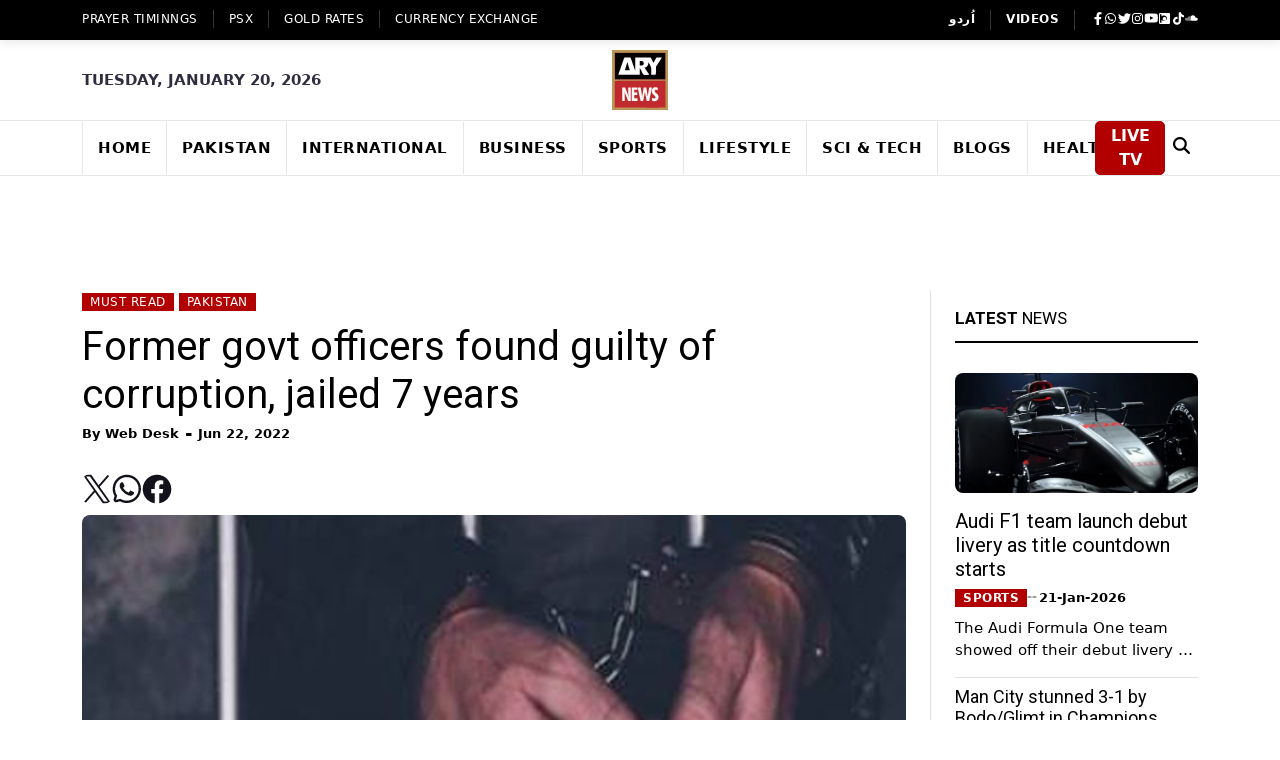

--- FILE ---
content_type: text/html; charset=utf-8
request_url: https://arynews.tv/former-govt-officers-found-guilty-of-corruption-jailed-7-years
body_size: 15113
content:
<!DOCTYPE html><html lang="en"><head><meta charSet="utf-8"/><link rel="preconnect" href="https://bk.arynews.tv"/><link rel="preconnect" href="https://static.arynews.tv"/><link rel="preconnect" href="https://fonts.googleapis.com"/><link rel="preconnect" href="https://fonts.gstatic.com" crossorigin="anonymous"/><link rel="preconnect" href="https://www.googletagmanager.com"/><link rel="preconnect" href="https://www.google-analytics.com"/><link rel="preconnect" href="https://cdnjs.cloudflare.com"/><link rel="dns-prefetch" href="https://www.statcounter.com"/><meta name="viewport" content="width=device-width, initial-scale=1"/><link rel="preload" href="/_next/static/media/47cbc4e2adbc5db9-s.p.woff2" as="font" crossorigin="" type="font/woff2"/><link rel="preload" href="/_next/static/media/7b89a4fd5e90ede0-s.p.woff2" as="font" crossorigin="" type="font/woff2"/><link rel="preload" href="/_next/static/media/9cf9c6e84ed13b5e-s.p.woff2" as="font" crossorigin="" type="font/woff2"/><link rel="preload" as="image" href="/assets/images/logo.svg"/><link rel="preload" as="image" href="/assets/images/share/twitter.svg"/><link rel="preload" as="image" href="/assets/images/share/whatsapp.svg"/><link rel="preload" as="image" href="/assets/images/share/facebook.svg"/><link rel="preload" as="image" href="https://static.arynews.tv/zip-archives/wp-content/uploads/2022/06/govt-officers-jailed.jpg?imageMogr2/format/jpg"/><link rel="stylesheet" href="/_next/static/css/3fd761cdeab601b7.css" data-precedence="next"/><link rel="stylesheet" href="/_next/static/css/60553a1daa0da5c6.css" data-precedence="next"/><link rel="stylesheet" href="/_next/static/css/f7cf82e44a03c45c.css" data-precedence="next"/><link rel="stylesheet" href="/_next/static/css/840788edd3ab86a4.css" data-precedence="next"/><link rel="preload" as="script" fetchPriority="low" href="/_next/static/chunks/webpack-6de4bf9dd71c0b30.js"/><script src="/_next/static/css/3fd761cdeab601b7.css" async=""></script><script src="/_next/static/css/60553a1daa0da5c6.css" async=""></script><script src="/_next/static/chunks/vendors-aacc2dbb-bb674472f5887bda.js" async=""></script><script src="/_next/static/chunks/vendors-37a93c5f-39150f6087e6a54d.js" async=""></script><script src="/_next/static/chunks/vendors-fde10909-468c079544bd7863.js" async=""></script><script src="/_next/static/chunks/vendors-b9fa02b6-25aec1e3fd5ffe0c.js" async=""></script><script src="/_next/static/chunks/vendors-f95c3ee3-d2fdcd05d0e79183.js" async=""></script><script src="/_next/static/chunks/vendors-f945abb9-14c6a83ba2f49d5c.js" async=""></script><script src="/_next/static/chunks/vendors-4a7382ad-5a8599a5c4d22774.js" async=""></script><script src="/_next/static/chunks/vendors-362d063c-5cbcffee812ff649.js" async=""></script><script src="/_next/static/chunks/vendors-2248f4c3-5e40ec3783d67bc0.js" async=""></script><script src="/_next/static/chunks/vendors-2050dc3e-98382876647aa995.js" async=""></script><script src="/_next/static/chunks/vendors-d7c15829-a0a8a9a3bb6d915f.js" async=""></script><script src="/_next/static/chunks/vendors-c3a08eae-4003bbc1942b480f.js" async=""></script><script src="/_next/static/chunks/vendors-d91c2bd6-9635f0ff9d5a990a.js" async=""></script><script src="/_next/static/chunks/vendors-42bbf998-3393f3a6a573deda.js" async=""></script><script src="/_next/static/chunks/vendors-9a66d3c2-1bc93b27d3a9e952.js" async=""></script><script src="/_next/static/chunks/vendors-7b390a09-97b5fcecc9ba549e.js" async=""></script><script src="/_next/static/css/f7cf82e44a03c45c.css" async=""></script><script src="/_next/static/chunks/vendors-89d5c698-bf17c19192599bce.js" async=""></script><script src="/_next/static/chunks/vendors-af6973b8-e316a033b5d5694b.js" async=""></script><script src="/_next/static/chunks/vendors-f0eea89b-c9d5d147424283cf.js" async=""></script><script src="/_next/static/chunks/vendors-d031d8a3-38a215505edf6df0.js" async=""></script><script src="/_next/static/chunks/vendors-8cbd2506-63ba88c65ca312a7.js" async=""></script><script src="/_next/static/chunks/vendors-eb2fbf4c-6882b295f5ab3f7a.js" async=""></script><script src="/_next/static/chunks/vendors-e4b0b5b7-844c1544ab12ce5b.js" async=""></script><script src="/_next/static/chunks/main-app-63d69cdacedf0250.js" async=""></script><script src="/_next/static/chunks/app/layout-aea266c2440d9993.js" async=""></script><script src="/_next/static/chunks/common-4c120c8f-aa6df4806db30736.js" async=""></script><script src="/_next/static/chunks/common-00bab54c-5319fb44d5178f87.js" async=""></script><script src="/_next/static/chunks/app/(ltr)/not-found-aa1017991d953d17.js" async=""></script><script async="" src="https://www.googletagmanager.com/gtag/js?id=G-W32PRJ2G7D" strategy="afterInteractive"></script><script src="/_next/static/chunks/app/(ltr)/(post)/%5Bid%5D/page-9a4399cd2174c99d.js" async=""></script><meta name="robots" content="index, follow"/><link href="https://arynews.tv/favicon.ico" rel="icon" type="image/x-icon"/><link rel="amphtml" href="https://arynews.tv/former-govt-officers-found-guilty-of-corruption-jailed-7-years.amp"/><title>Former govt officers found guilty of corruption, jailed 7 years</title><meta name="description" content="The Accountability Court found two former Sindh government officers guilty of corruption and sentenced them to 7 years and a fine"/><meta name="keywords" content="Government officers, Sindh government, corruption "/><meta name="robots" content="max-image-preview:large"/><meta name="article:author" content="Web Desk"/><meta name="article:published_time" content="2022-06-22T12:20:18+05:00"/><meta name="article:section" content="Must Read"/><link rel="canonical" href="https://arynews.tv/former-govt-officers-found-guilty-of-corruption-jailed-7-years"/><link rel="alternate" type="application/rss+xml" href="https://arynews.tv/category/must-read-2/feed"/><meta property="og:title" content="Former govt officers found guilty of corruption, jailed 7 years"/><meta property="og:description" content="The Accountability Court found two former Sindh government officers guilty of corruption and sentenced them to 7 years and a fine"/><meta property="og:url" content="https://arynews.tv/former-govt-officers-found-guilty-of-corruption-jailed-7-years"/><meta property="og:image" content="https://static.arynews.tv/zip-archives/wp-content/uploads/2022/06/govt-officers-jailed.jpg?imageMogr2/format/jpg"/><meta property="og:image:width" content="1200"/><meta property="og:image:height" content="630"/><meta property="og:image:alt" content="Former govt officers found guilty of corruption, jailed 7 years"/><meta property="og:type" content="article"/><meta name="twitter:card" content="summary_large_image"/><meta name="twitter:site" content="@arynewsofficial"/><meta name="twitter:title" content="Former govt officers found guilty of corruption, jailed 7 years"/><meta name="twitter:description" content="The Accountability Court found two former Sindh government officers guilty of corruption and sentenced them to 7 years and a fine"/><meta name="twitter:image" content="https://static.arynews.tv/zip-archives/wp-content/uploads/2022/06/govt-officers-jailed.jpg?imageMogr2/format/jpg"/><meta name="next-size-adjust"/><style>
          .fab,.fas,.fa,.ti{display:inline-block;width:1em;height:1em;background-size:contain;background-repeat:no-repeat;background-position:center}
          .fab,.fas,.fa{filter:brightness(0) invert(1)}
          .fa-search{filter:brightness(0)!important}
          .fa-facebook-f{background-image:url("data:image/svg+xml,%3Csvg xmlns='http://www.w3.org/2000/svg' viewBox='0 0 320 512'%3E%3Cpath fill='currentColor' d='M279.14 288l14.22-92.66h-88.91v-60.13c0-25.35 12.42-50.06 52.24-50.06h40.42V6.26S260.43 0 225.36 0c-73.22 0-121.08 44.38-121.08 124.72v70.62H22.89V288h81.39v224h100.17V288z'/%3E%3C/svg%3E")}
          .fa-whatsapp{background-image:url("data:image/svg+xml,%3Csvg xmlns='http://www.w3.org/2000/svg' viewBox='0 0 448 512'%3E%3Cpath fill='currentColor' d='M380.9 97.1C339 55.1 283.2 32 223.9 32c-122.4 0-222 99.6-222 222 0 39.1 10.2 77.3 29.6 111L0 480l117.7-30.9c32.4 17.7 68.9 27 106.1 27h.1c122.3 0 224.1-99.6 224.1-222 0-59.3-25.2-115-67.1-157zm-157 341.6c-33.2 0-65.7-8.9-94-25.7l-6.7-4-69.8 18.3L72 359.2l-4.4-7c-18.5-29.4-28.2-63.3-28.2-98.2 0-101.7 82.8-184.5 184.6-184.5 49.3 0 95.6 19.2 130.4 54.1 34.8 34.9 56.2 81.2 56.1 130.5 0 101.8-84.9 184.6-186.6 184.6zm101.2-138.2c-5.5-2.8-32.8-16.2-37.9-18-5.1-1.9-8.8-2.8-12.5 2.8-3.7 5.6-14.3 18-17.6 21.8-3.2 3.7-6.5 4.2-12 1.4-32.6-16.3-54-29.1-75.5-66-5.7-9.8 5.7-9.1 16.3-30.3 1.8-3.7.9-6.9-.5-9.7-1.4-2.8-12.5-30.1-17.1-41.2-4.5-10.8-9.1-9.3-12.5-9.5-3.2-.2-6.9-.2-10.6-.2-3.7 0-9.7 1.4-14.8 6.9-5.1 5.6-19.4 19-19.4 46.3 0 27.3 19.9 53.7 22.6 57.4 2.8 3.7 39.1 59.7 94.8 83.8 35.2 15.2 49 16.5 66.6 13.9 10.7-1.6 32.8-13.4 37.4-26.4 4.6-13 4.6-24.1 3.2-26.4-1.3-2.5-5-3.9-10.5-6.6z'/%3E%3C/svg%3E")}
          .fa-twitter{background-image:url("data:image/svg+xml,%3Csvg xmlns='http://www.w3.org/2000/svg' viewBox='0 0 512 512'%3E%3Cpath fill='currentColor' d='M459.37 151.716c.325 4.548.325 9.097.325 13.645 0 138.72-105.583 298.558-298.558 298.558-59.452 0-114.68-17.219-161.137-47.106 8.447.974 16.568 1.299 25.34 1.299 49.055 0 94.213-16.568 130.274-44.832-46.132-.975-84.792-31.188-98.112-72.772 6.498.974 12.995 1.624 19.818 1.624 9.421 0 18.843-1.3 27.614-3.573-48.081-9.747-84.143-51.98-84.143-102.985v-1.299c13.969 7.797 30.214 12.67 47.431 13.319-28.264-18.843-46.781-51.005-46.781-87.391 0-19.492 5.197-37.36 14.294-52.954 51.655 63.675 129.3 105.258 216.365 109.807-1.624-7.797-2.599-15.918-2.599-24.04 0-57.828 46.782-104.934 104.934-104.934 30.213 0 57.502 12.67 76.67 33.137 23.715-4.548 46.456-13.32 66.599-25.34-7.798 24.366-24.366 44.833-46.132 57.827 21.117-2.273 41.584-8.122 60.426-16.243-14.292 20.791-32.161 39.308-52.628 54.253z'/%3E%3C/svg%3E")}
          .fa-instagram{background-image:url("data:image/svg+xml,%3Csvg xmlns='http://www.w3.org/2000/svg' viewBox='0 0 448 512'%3E%3Cpath fill='currentColor' d='M224.1 141c-63.6 0-114.9 51.3-114.9 114.9s51.3 114.9 114.9 114.9S339 319.5 339 255.9 287.7 141 224.1 141zm0 189.6c-41.1 0-74.7-33.5-74.7-74.7s33.5-74.7 74.7-74.7 74.7 33.5 74.7 74.7-33.6 74.7-74.7 74.7zm146.4-194.3c0 14.9-12 26.8-26.8 26.8-14.9 0-26.8-12-26.8-26.8s12-26.8 26.8-26.8 26.8 12 26.8 26.8zm76.1 27.2c-1.7-35.9-9.9-67.7-36.2-93.9-26.2-26.2-58-34.4-93.9-36.2-37-2.1-147.9-2.1-184.9 0-35.8 1.7-67.6 9.9-93.9 36.1s-34.4 58-36.2 93.9c-2.1 37-2.1 147.9 0 184.9 1.7 35.9 9.9 67.7 36.2 93.9s58 34.4 93.9 36.2c37 2.1 147.9 2.1 184.9 0 35.9-1.7 67.7-9.9 93.9-36.2 26.2-26.2 34.4-58 36.2-93.9 2.1-37 2.1-147.8 0-184.8zM398.8 388c-7.8 19.6-22.9 34.7-42.6 42.6-29.5 11.7-99.5 9-132.1 9s-102.7 2.6-132.1-9c-19.6-7.8-34.7-22.9-42.6-42.6-11.7-29.5-9-99.5-9-132.1s-2.6-102.7 9-132.1c7.8-19.6 22.9-34.7 42.6-42.6 29.5-11.7 99.5-9 132.1-9s102.7-2.6 132.1 9c19.6 7.8 34.7 22.9 42.6 42.6 11.7 29.5 9 99.5 9 132.1s2.7 102.7-9 132.1z'/%3E%3C/svg%3E")}
          .fa-youtube{background-image:url("data:image/svg+xml,%3Csvg xmlns='http://www.w3.org/2000/svg' viewBox='0 0 576 512'%3E%3Cpath fill='currentColor' d='M549.655 124.083c-6.281-23.65-24.787-42.276-48.284-48.597C458.781 64 288 64 288 64S117.22 64 74.629 75.486c-23.497 6.322-42.003 24.947-48.284 48.597-11.412 42.867-11.412 132.305-11.412 132.305s0 89.438 11.412 132.305c6.281 23.65 24.787 41.5 48.284 47.821C117.22 448 288 448 288 448s170.78 0 213.371-11.486c23.497-6.321 42.003-24.171 48.284-47.821 11.412-42.867 11.412-132.305 11.412-132.305s0-89.438-11.412-132.305zm-317.51 213.508V175.185l142.739 81.205-142.739 81.201z'/%3E%3C/svg%3E")}
          .fa-dailymotion{background-image:url("data:image/svg+xml,%3Csvg xmlns='http://www.w3.org/2000/svg' viewBox='0 0 448 512'%3E%3Cpath fill='currentColor' d='M298.93 267.4c0-40.5-32.8-73.4-73.4-73.4s-73.4 32.8-73.4 73.4 32.8 73.4 73.4 73.4c40.5 0 73.4-32.9 73.4-73.4zM448 80v352c0 26.5-21.5 48-48 48H48c-26.5 0-48-21.5-48-48V80c0-26.5 21.5-48 48-48h352c26.5 0 48 21.5 48 48zM329 267.4c0-74.2-60.3-134.4-134.4-134.4-35.4 0-67.6 13.7-91.6 36.1V80h-61v352h61V315.6c24 22.4 56.2 36.1 91.6 36.1C268.7 351.7 329 291.5 329 267.4z'/%3E%3C/svg%3E")}
          .fa-tiktok{background-image:url("data:image/svg+xml,%3Csvg xmlns='http://www.w3.org/2000/svg' viewBox='0 0 448 512'%3E%3Cpath fill='currentColor' d='M448,209.91a210.06,210.06,0,0,1-122.77-39.25V349.38A162.55,162.55,0,1,1,185,188.31V278.2a74.62,74.62,0,1,0,52.23,71.18V0l88,0a121.18,121.18,0,0,0,1.86,22.17h0A122.18,122.18,0,0,0,381,102.39a121.43,121.43,0,0,0,67,20.14Z'/%3E%3C/svg%3E")}
          .fa-soundcloud{background-image:url("data:image/svg+xml,%3Csvg xmlns='http://www.w3.org/2000/svg' viewBox='0 0 640 512'%3E%3Cpath fill='currentColor' d='M111.4 256.3l5.8 65-5.8 68.3c-.3 2.5-2.2 4.4-4.4 4.4s-4.2-1.9-4.2-4.4l-5.6-68.3 5.6-65c0-2.2 1.9-4.2 4.2-4.2 2.2 0 4.1 2 4.4 4.2zm21.4-45.6c-2.8 0-4.7 2.2-5 5l-5 105.6 5 68.3c.3 2.8 2.2 5 5 5 2.5 0 4.7-2.2 4.7-5l5.8-68.3-5.8-105.6c0-2.8-2.2-5-4.7-5zm25.5-24.1c-3.1 0-5.3 2.2-5.6 5.3l-4.4 130 4.4 67.8c.3 3.1 2.5 5.3 5.6 5.3 2.8 0 5.3-2.2 5.3-5.3l5.3-67.8-5.3-130c0-3.1-2.5-5.3-5.3-5.3zM7.2 283.2c-1.4 0-2.2 1.1-2.5 2.5L0 321.3l4.7 35c.3 1.4 1.1 2.5 2.5 2.5s2.2-1.1 2.5-2.5l5.6-35-5.6-35.6c-.3-1.4-1.1-2.5-2.5-2.5zm23.6-21.9c-1.4 0-2.5 1.1-2.5 2.5l-6.4 57.5 6.4 56.1c0 1.7 1.1 2.8 2.5 2.8s2.5-1.1 2.8-2.5l7.2-56.4-7.2-57.5c-.3-1.4-1.4-2.5-2.8-2.5zm25.3-11.4c-1.7 0-3.1 1.4-3.3 3.3L47 321.3l5.8 65.8c.3 1.7 1.7 3.1 3.3 3.1 1.7 0 3.1-1.4 3.1-3.1l6.9-65.8-6.9-68.1c0-1.9-1.4-3.3-3.1-3.3zm25.3-2.2c-1.9 0-3.6 1.4-3.6 3.6l-5.8 70 5.8 67.8c0 2.2 1.7 3.6 3.6 3.6s3.6-1.4 3.9-3.6l6.4-67.8-6.4-70c-.3-2.2-2-3.6-3.9-3.6zm241.4-110.9c-1.1-.8-2.8-1.4-4.2-1.4-2.2 0-4.2.8-5.6 1.9-1.9 1.7-3.1 4.2-3.3 6.7v.8l-3.3 176.7 1.7 32.5 1.7 31.7c.3 4.7 4.2 8.6 8.9 8.6s8.6-3.9 8.6-8.6l3.9-64.2-3.9-177.5c-.4-3-2.3-5.6-5.5-6.2zm-26.7 15.3c-1.4-.8-2.8-1.4-4.4-1.4s-2.8.6-4.2 1.4c-2.2 1.4-3.6 3.9-3.6 6.7l-.3 1.7-2.8 160.8s0 .3 3.1 65.6v.3c0 1.7.6 3.3 1.4 4.7 1.7 2.5 4.4 4.2 7.5 4.2 3.3 0 5.8-1.7 7.2-4.2.8-1.4 1.1-3.1 1.4-4.7v-.3l3.1-65.6-2.8-160.8-.3-1.7c-.3-2.8-1.7-5.3-3.9-6.7zm-111.4 22.5c-3.1 0-5.8 2.8-5.8 6.1l-4.4 140.6 4.4 67.2c.3 3.3 2.8 5.8 5.8 5.8 3.3 0 5.8-2.5 6.1-5.8l5.3-67.2-5.3-140.6c-.2-3.3-2.7-6.1-6.1-6.1zm376.7 62.8c-10.8 0-21.1 2.2-30.6 6.1-6.4-70.8-65.8-126.4-138.3-126.4-17.8 0-35 3.3-50.3 9.4-6.1 2.2-7.8 4.4-7.8 9.2v249.7c0 5 3.9 8.6 8.6 9.2h218.3c43.3 0 78.6-35 78.6-78.3.1-43.6-35.2-78.9-78.5-78.9zm-296.7-60.3c-4.2 0-7.5 3.3-7.8 7.8l-3.3 136.7 3.3 65.6c.3 4.2 3.6 7.5 7.8 7.5 4.2 0 7.5-3.3 7.5-7.5l3.9-65.6-3.9-136.7c-.3-4.5-3.3-7.8-7.5-7.8zm-53.6-7.8c-3.3 0-6.4 3.1-6.4 6.7l-3.9 145.3 3.9 66.9c.3 3.6 3.1 6.4 6.4 6.4 3.6 0 6.4-2.8 6.7-6.4l4.4-66.9-4.4-145.3c-.3-3.6-3.1-6.7-6.7-6.7zm26.7 3.4c-3.9 0-6.9 3.1-6.9 6.9L227 321.3l3.9 66.4c.3 3.9 3.1 6.9 6.9 6.9s6.9-3.1 6.9-6.9l4.2-66.4-4.2-141.7c0-3.9-3-6.9-6.9-6.9z'/%3E%3C/svg%3E")}
          .fa-moon{background-image:url("data:image/svg+xml,%3Csvg xmlns='http://www.w3.org/2000/svg' viewBox='0 0 384 512'%3E%3Cpath fill='currentColor' d='m223.5 32C100 32 0 132.3 0 256S100 480 223.5 480c60.6 0 115.5-24.2 155.8-63.4c5-4.9 6.3-12.5 3.1-18.7s-10.1-9.7-17-8.5c-9.8 1.7-19.8 2.6-30.1 2.6c-96.9 0-175.5-78.8-175.5-175.5c0-65.8 36.5-123.1 90.3-152.3c6.5-3.5 9.9-10.9 8.7-18.3s-7.6-13.2-15.2-14.7C240.4 33.6 231.9 32 223.5 32z'/%3E%3C/svg%3E")}
          .fa-sun{background-image:url("data:image/svg+xml,%3Csvg xmlns='http://www.w3.org/2000/svg' viewBox='0 0 512 512'%3E%3Cpath fill='currentColor' d='M361.5 1.2c5 2.1 8.6 6.6 9.6 11.9L391 121l107.9 19.8c5.3 1 9.8 4.6 11.9 9.6s1.5 10.7-1.6 15.2L446.9 256l62.3 90.3c3.1 4.5 3.7 10.2 1.6 15.2s-6.6 8.6-11.9 9.6L391 391 371.1 498.9c-1 5.3-4.6 9.8-9.6 11.9s-10.7 1.5-15.2-1.6L256 446.9l-90.3 62.3c-4.5 3.1-10.2 3.7-15.2 1.6s-8.6-6.6-9.6-11.9L121 391 13.1 371.1c-5.3-1-9.8-4.6-11.9-9.6s-1.5-10.7 1.6-15.2L65.1 256 2.8 165.7c-3.1-4.5-3.7-10.2-1.6-15.2s6.6-8.6 11.9-9.6L121 121 140.9 13.1c1-5.3 4.6-9.8 9.6-11.9s10.7-1.5 15.2 1.6L256 65.1 346.3 2.8c4.5-3.1 10.2-3.7 15.2-1.6zM160 256a96 96 0 1 1 192 0 96 96 0 1 1 -192 0zm224 0a128 128 0 1 0 -256 0 128 128 0 1 0 256 0z'/%3E%3C/svg%3E")}
          .fa-play{background-image:url("data:image/svg+xml,%3Csvg xmlns='http://www.w3.org/2000/svg' viewBox='0 0 384 512'%3E%3Cpath fill='currentColor' d='M73 39c-14.8-9.1-33.4-9.4-48.5-.9S0 62.6 0 80V432c0 17.4 9.4 33.4 24.5 41.9s33.7 8.1 48.5-.9L361 297c14.3-8.7 23-24.2 23-41s-8.7-32.2-23-41L73 39z'/%3E%3C/svg%3E")}
          .fa-search{background-image:url("data:image/svg+xml,%3Csvg xmlns='http://www.w3.org/2000/svg' viewBox='0 0 512 512'%3E%3Cpath fill='currentColor' d='M416 208c0 45.9-14.9 88.3-40 122.7L502.6 457.4c12.5 12.5 12.5 32.8 0 45.3s-32.8 12.5-45.3 0L330.7 376c-34.4 25.2-76.8 40-122.7 40C93.1 416 0 322.9 0 208S93.1 0 208 0S416 93.1 416 208zM208 352a144 144 0 1 0 0-288 144 144 0 1 0 0 288z'/%3E%3C/svg%3E")}
          .ti-angle-left{background-image:url("data:image/svg+xml,%3Csvg xmlns='http://www.w3.org/2000/svg' viewBox='0 0 256 512'%3E%3Cpath fill='currentColor' d='M9.4 278.6c-12.5-12.5-12.5-32.8 0-45.3l128-128c9.2-9.2 22.9-11.9 34.9-6.9s19.8 16.6 19.8 29.6l0 256c0 12.9-7.8 24.6-19.8 29.6s-25.7 2.2-34.9-6.9l-128-128z'/%3E%3C/svg%3E")}
          .ti-angle-right{background-image:url("data:image/svg+xml,%3Csvg xmlns='http://www.w3.org/2000/svg' viewBox='0 0 256 512'%3E%3Cpath fill='currentColor' d='M246.6 278.6c12.5-12.5 12.5-32.8 0-45.3l-128-128c-9.2-9.2-22.9-11.9-34.9-6.9s-19.8 16.6-19.8 29.6l0 256c0 12.9 7.8 24.6 19.8 29.6s25.7 2.2 34.9-6.9l128-128z'/%3E%3C/svg%3E")}
          .ti-search{background-image:url("data:image/svg+xml,%3Csvg xmlns='http://www.w3.org/2000/svg' viewBox='0 0 512 512'%3E%3Cpath fill='currentColor' d='M416 208c0 45.9-14.9 88.3-40 122.7L502.6 457.4c12.5 12.5 12.5 32.8 0 45.3s-32.8 12.5-45.3 0L330.7 376c-34.4 25.2-76.8 40-122.7 40C93.1 416 0 322.9 0 208S93.1 0 208 0S416 93.1 416 208zM208 352a144 144 0 1 0 0-288 144 144 0 1 0 0 288z'/%3E%3C/svg%3E")}
          .ti-close{background-image:url("data:image/svg+xml,%3Csvg xmlns='http://www.w3.org/2000/svg' viewBox='0 0 384 512'%3E%3Cpath fill='currentColor' d='M342.6 150.6c12.5-12.5 12.5-32.8 0-45.3s-32.8-12.5-45.3 0L192 210.7 86.6 105.4c-12.5-12.5-32.8-12.5-45.3 0s-12.5 32.8 0 45.3L146.7 256 41.4 361.4c-12.5 12.5-12.5 32.8 0 45.3s32.8 12.5 45.3 0L192 301.3 297.4 406.6c12.5 12.5 32.8 12.5 45.3 0s12.5-32.8 0-45.3L237.3 256 342.6 150.6z'/%3E%3C/svg%3E")}
        </style><style>
          .header-logo{display:block!important;width:120px;height:60px;overflow:hidden}
          .navbar-brand{width:100px!important;height:33px!important;overflow:hidden}
          .collapse-brand{width:80px!important;height:27px!important;overflow:hidden}
          .header-logo img,.navbar-brand img,.collapse-brand img{aspect-ratio:3/1;object-fit:contain;width:100%;height:100%}
          .trendingTopics{min-height:200px}.trendingTopics .content{min-height:160px}
          .trendingTopics li{min-height:32px;display:flex;align-items:center}
          .trendingTopics .count{min-width:24px;flex-shrink:0}.trendingTopics .text{flex:1}
          // .post-inner article figure{aspect-ratio:345/230;overflow:hidden;margin:0}
          .post-inner article figure img{width:100%;height:100%;object-fit:cover}
          .post-inner .post-info{min-height:120px}.post-inner .post-info h3{min-height:60px;line-height:1.2}
          // .grid-item-img{aspect-ratio:200/150;overflow:hidden}
          .grid-item-img img{width:100%;height:100%;object-fit:cover}
          .news-list-item .img-wrapper{aspect-ratio:250/180;overflow:hidden}
          .news-list-item .img-wrapper img{width:100%;height:100%;object-fit:cover}
          .posts-thumb img{width:100%;height:100%;object-fit:cover}
          .post-author-avatar{width:40px;height:40px;overflow:hidden;border-radius:50%;flex-shrink:0}
          .post-author-avatar img{width:100%;height:100%;object-fit:cover}
          .loading-placeholder{background:#f5f5f5;border-radius:4px;animation:pulse 1.5s ease-in-out infinite alternate}
          @keyframes pulse{0%{opacity:1}100%{opacity:.6}}
          .post-body{min-height:200px}.panel_body{min-height:150px}
          .weather-text{min-width:80px;min-height:28px;display:flex;align-items:center}
          .leaderboard-ad-container{min-height:90px!important;width:100%;display:block;background:transparent;overflow:hidden}
          .add-inner{min-height:600px}
          .line-clamp-2,.line-clamp-3{display:-webkit-box;-webkit-box-orient:vertical;overflow:hidden;word-wrap:break-word}
          .line-clamp-2{-webkit-line-clamp:2;min-height:2.4em}.line-clamp-3{-webkit-line-clamp:3;min-height:3.6em}
          .posts-title{min-height:2.4em;line-height:1.2}h4.title,h5.title,h6.title{min-height:2.4em;line-height:1.2}
        </style><script>
              window.dataLayer = window.dataLayer || [];
              function gtag(){dataLayer.push(arguments);}
              gtag('js', new Date());
              gtag('config', 'G-W32PRJ2G7D');
            </script><script src="/_next/static/chunks/polyfills-c67a75d1b6f99dc8.js" noModule=""></script></head><body class="__variable_b6c3be __variable_4f1194 __variable_3fa15b home-nine"><div><script>
            window.dataLayer = window.dataLayer || [];
            function gtag(){dataLayer.push(arguments);}
            gtag('config', 'G-W32PRJ2G7D', {
              'language': 'English',
              'page_type': 'Detail Page',
              'detail_page_type': 'Article Detail',
              'sub_category': 'Must Read',
              'publish_date': '22 Jun 2022',
              'publish_time': '15:20:18',
              'update_date': '22 Jun 2022',
              'article_word_count': 125,
              'author_name': "Web Desk",
              'page_category': "Must Read",
              'article_age': '31406 hours',
              'author_id': 867,
              'story_id': 531273,
              'story_slug': 'former-govt-officers-found-guilty-of-corruption-jailed-7-years',
              'video_embed': 'No',
              'videoID': '0',
              'ad_present': 'Yes',
              'Contributors': "NA"
            });
          </script><script type="application/ld+json">{"@context":"https://schema.org","@type":"Organization","name":"ARY News","url":"https://arynews.tv/","logo":"https://arynews.tv//assets/images/logo.svg","sameAs":["https://www.facebook.com/arynewsasia/","https://twitter.com/ARYNEWSOFFICIAL","https://www.youtube.com/channel/UCMmpLL2ucRHAXbNHiCPyIyg","https://www.instagram.com/arynewstv/","https://www.tiktok.com/@arynews.official","https://www.dailymotion.com/arynews","https://soundcloud.com/arynewsofficial"]}</script><script type="application/ld+json">{"@context":"https://schema.org","@type":"WebSite","name":"ARY NEWS","url":"https://arynews.tv/","description":"Har Lamha Bakhabar","publisher":{"@type":"Organization","name":"ARY News"},"potentialAction":{"@type":"SearchAction","target":{"@type":"EntryPoint","urlTemplate":"https://arynews.tv/search/{search_term_string}"},"query-input":"required name=search_term_string"}}</script><script type="application/ld+json">{"@context":"https://schema.org","@graph":[{"@type":"NewsArticle","@id":"https://arynews.tv/former-govt-officers-found-guilty-of-corruption-jailed-7-years/#article","isPartOf":{"@id":"https://arynews.tv/former-govt-officers-found-guilty-of-corruption-jailed-7-years/"},"author":[{"name":"Web Desk","@id":"https://arynews.tv/#/schema/person/ede7e2b6d13a41ddf9f4bdef84fdc737","image":{"@type":"ImageObject","url":"https://arynews-1313565080.cos.ap-singapore.myqcloud.com/zip-archives/wp-content/uploads/2024/02/ary-news-logo-F2E62D53D8-seeklogo.com_.png"},"url":"https://arynews.tv//author/webdesk"}],"headline":"Former govt officers found guilty of corruption, jailed 7 years","datePublished":"2022-06-22T12:20:18+05:00","dateModified":"2022-06-22T12:20:18+05:00","mainEntityOfPage":{"@id":"https://arynews.tv/former-govt-officers-found-guilty-of-corruption-jailed-7-years/"},"wordCount":125,"commentCount":0,"publisher":{"@id":"https://arynews.tv/#organization"},"image":{"@id":"https://arynews.tv/former-govt-officers-found-guilty-of-corruption-jailed-7-years/#primaryimage"},"thumbnailUrl":"https://static.arynews.tv/zip-archives/wp-content/uploads/2022/06/govt-officers-jailed.jpg","keywords":["Corruption","sindh government","Sindh officers"],"articleSection":["Must Read","Pakistan"],"inLanguage":"en-US","potentialAction":[{"@type":"CommentAction","name":"Comment","target":["https://arynews.tv/former-govt-officers-found-guilty-of-corruption-jailed-7-years/#respond"]}],"copyrightYear":"2022","copyrightHolder":{"@id":"https://arynews.tv/#organization"}},{"@type":"WebPage","@id":"https://arynews.tv/former-govt-officers-found-guilty-of-corruption-jailed-7-years/","url":"https://arynews.tv/former-govt-officers-found-guilty-of-corruption-jailed-7-years/","name":"Former govt officers found guilty of corruption, jailed 7 years","isPartOf":{"@id":"https://arynews.tv/#website"},"primaryImageOfPage":{"@id":"https://arynews.tv/former-govt-officers-found-guilty-of-corruption-jailed-7-years/#primaryimage"},"image":{"@id":"https://arynews.tv/former-govt-officers-found-guilty-of-corruption-jailed-7-years/#primaryimage"},"thumbnailUrl":"https://static.arynews.tv/zip-archives/wp-content/uploads/2022/06/govt-officers-jailed.jpg","datePublished":"2022-06-22T12:20:18+05:00","dateModified":"2022-06-22T12:20:18+05:00","description":"The Accountability Court on Wednesday found two former Sindh government officers guilty of corruption and sentenced them to 7 years and a fine, ARY News reported. According to details, the two former Food Inspectors namely Abdul Ghaffar and Abdul Rasheed Malik were charged with corruption in a NAB reference in 2015. The two government officers [&hellip;]","breadcrumb":{"@id":"https://arynews.tv/former-govt-officers-found-guilty-of-corruption-jailed-7-years/#breadcrumb"},"inLanguage":"en-US","potentialAction":[{"@type":"ReadAction","target":["https://arynews.tv/former-govt-officers-found-guilty-of-corruption-jailed-7-years/"]}]},{"@type":"ImageObject","inLanguage":"en-US","@id":"https://arynews.tv/former-govt-officers-found-guilty-of-corruption-jailed-7-years/#primaryimage","url":"https://static.arynews.tv/zip-archives/wp-content/uploads/2022/06/govt-officers-jailed.jpg","contentUrl":"https://static.arynews.tv/zip-archives/wp-content/uploads/2022/06/govt-officers-jailed.jpg","width":700,"height":400,"caption":"Former govt officers found guilty of corruption, jailed 7 years"},{"@type":"BreadcrumbList","@id":"https://arynews.tv/former-govt-officers-found-guilty-of-corruption-jailed-7-years/#breadcrumb","itemListElement":[{"@type":"ListItem","position":1,"name":"Home","item":"https://arynews.tv/"},{"@type":"ListItem","position":2,"name":"Former govt officers found guilty of corruption, jailed 7 years"}]},{"@type":"WebSite","@id":"https://arynews.tv/#website","url":"https://arynews.tv/","name":"ARY NEWS","description":"Har Lamha Bakhabar","publisher":{"@id":"https://arynews.tv/#organization"},"potentialAction":[{"@type":"SearchAction","target":{"@type":"EntryPoint","urlTemplate":"https://arynews.tv/?s={search_term_string}"},"query-input":{"@type":"PropertyValueSpecification","valueRequired":true,"valueName":"search_term_string"}}],"inLanguage":"en-US"},{"@type":"Organization","@id":"https://arynews.tv/#organization","name":"ARY NEWS","url":"https://arynews.tv/","logo":{"@type":"ImageObject","inLanguage":"en-US","@id":"https://arynews.tv/#/schema/logo/image/","url":"https://arynews.tv/assets/images/logo.svg","contentUrl":"https://arynews.tv/assets/images/logo.svg","width":71,"height":80,"caption":"ARY NEWS"},"image":{"@id":"https://arynews.tv/#/schema/logo/image/"},"sameAs":["https://facebook.com/arynewsasia","https://x.com/arynewsofficial","https://instagram.com/arynewstv","https://www.youtube.com/c/Arynewstvofficial"]},{"@type":"Person","@id":"https://arynews.tv/#/schema/person/ede7e2b6d13a41ddf9f4bdef84fdc737","name":"Web Desk","image":{"@type":"ImageObject","inLanguage":"en-US","@id":"https://arynews.tv/#/schema/person/image/ede7e2b6d13a41ddf9f4bdef84fdc737","url":"https://arynews-1313565080.cos.ap-singapore.myqcloud.com/zip-archives/wp-content/uploads/2024/02/ary-news-logo-F2E62D53D8-seeklogo.com_.png","contentUrl":"https://arynews-1313565080.cos.ap-singapore.myqcloud.com/zip-archives/wp-content/uploads/2024/02/ary-news-logo-F2E62D53D8-seeklogo.com_.png","caption":"Web Desk"},"url":"https://arynews.tv//author/webdesk"}]}</script><header class="mb-3"><div class="header-top"><div class="container"><div class="row"><div class="col d-none d-lg-block"><div class="d-flex top-left-menu"><ul class="align-items-center d-flex flex-wrap"><li class=""><a href="/namaz-timings-today-islamic-prayer-time-salah-time">Prayer Timinngs</a></li><li class=""><a href="/tag/psx-kse-100-index-update">PSX</a></li><li class=""><a href="/gold-rates-today-in-pakistan">GOLD RATES</a></li><li class=""><a href="/dollar-rate-today-in-pakistan-live">Currency Exchange</a></li></ul></div></div><div class="col-12 col-lg-auto ms-auto"><div class="header-right-menu"><ul class="d-lg-flex justify-content-lg-center"><li class="d-lg-block d-none"><a class="fw-bold" href="https://urdu.arynews.tv/">اُردو</a></li><li class="d-lg-block d-none"><a class="fw-bold" href="https://videos.arynews.tv/">VIDEOS</a></li><li><div class="header-social"><ul class="d-flex align-items-center justify-content-between justify-content-lg-start gap-lg-2"><li><a aria-label="Visit Ary News on Facebook" href="https://www.facebook.com/arynewsasia/#"><i class="fab fa-facebook-f"></i></a></li><li><a target="__blank" aria-label="Contact Ary News on WhatsApp" href="https://wa.me/+923202796397"><i class="fab fa-whatsapp"></i></a></li><li><a target="__blank" aria-label="Follow Ary News on Twitter" href="https://twitter.com/ARYNEWSOFFICIAL"><i class="fab fa-twitter"></i></a></li><li><a target="__blank" aria-label="Follow Ary News on Instagram" href="https://www.instagram.com/arynewstv/?hl=en"><i class="fab fa-instagram"></i></a></li><li><a target="__blank" aria-label="Visit Ary News YouTube Channel" href="https://www.youtube.com/channel/UCMmpLL2ucRHAXbNHiCPyIyg"><i class="fab fa-youtube"></i></a></li><li><a target="__blank" aria-label="Visit Ary News on Dailymotion" href="https://www.dailymotion.com/arynews"><i class="fab fa-dailymotion"></i></a></li><li><a target="__blank" aria-label="Follow Ary News on TikTok" href="https://www.tiktok.com/@arynews.official"><i class="fab fa-tiktok"></i></a></li><li><a target="__blank" aria-label="Listen to Ary News on SoundCloud" href="https://soundcloud.com/arynewsofficial"><i class="fab fa-soundcloud"></i></a></li></ul></div></li></ul></div></div></div></div></div><div class="d-lg-block d-none header-mid"><div class="container"><div class="align-items-center row justify-content-center fw-semibold text-uppercase date-text"><div class="col "><div>Wednesday, January 21, 2026</div></div><div class="col-auto"><div class="align-items-center d-flex gap-3"><a class="header-logo" style="display:block;width:120px;height:60px" href="/"><img src="/assets/images/logo.svg" class="header-logo_dark" alt="ARY NEWS" width="120" height="60" style="aspect-ratio:3/1;object-fit:contain"/><img src="/assets/images/logo.svg" class="header-logo_white" alt="ARY NEWS" width="120" height="60" style="aspect-ratio:3/1;object-fit:contain"/></a></div></div><div class="col text-end  d-flex justify-content-end"><div class="fs-5 fw-semibold weather-text"></div></div></div></div></div><nav class="custom-navbar navbar navbar-expand-lg sticky-top flex-column no-logo no-logo"><div class="fullscreen-search-overlay fullscreen-search-mobile-mt "><a class="fullscreen-close" id="fullscreen-close-button" href="#"><i class="ti ti-close"></i></a><div id="fullscreen-search-wrapper"><form id="fullscreen-searchform" action="/search/" method="get"><input type="text" placeholder="Type keyword(s) here" id="fullscreen-search-input" value=""/><i class="ti ti-search fullscreen-search-icon"><input type="submit" value=""/></i></form></div></div><div class="container position-relative"><a class="navbar-brand d-lg-none" alt="ARY NEWS" style="display:block;width:70px;height:33px" href="/"><img src="/assets/images/logo.svg" class="header-logo_dark" alt="" width="100" height="33" style="aspect-ratio:3/1;object-fit:contain"/><img src="/assets/images/logo.svg" class="header-logo_white" alt="" width="100" height="33" style="aspect-ratio:3/1;object-fit:contain"/></a><div class="fs-5 fw-semibold weather-text d-lg-none"></div><button type="button" class="btn btn-search_two ms-auto ms-md-0 d-lg-none" aria-label="Search"><i class="fa fa-search" aria-hidden="true"></i></button><a target="_blank" class="btn live-btn m-0 d-lg-none" href="https://live.arynews.tv/">LIVE TV</a><div><button class="navbar-toggler ms-auto " type="button" data-bs-toggle="collapse" data-bs-target="#navbarSupportedContent" aria-controls="navbarSupportedContent" aria-expanded="false" aria-label="Toggle navigation"><span class="navbar-toggler-icon"></span></button></div><div class="collapse navbar-collapse" id="navbarSupportedContent"><div class="align-items-center border-bottom d-flex d-lg-none  justify-content-between mb-3 navbar-collapse__header pb-3"><div class="collapse-brand flex-shrink-0" style="width:80px;height:27px"><a href="/"><img src="/assets/images/logo.svg" class="header-logo_dark" alt="" width="80" height="27" style="aspect-ratio:3/1;object-fit:contain"/></a><a href="/"><img src="/assets/images/logo.svg" class="header-logo_white" alt="" width="80" height="27" style="aspect-ratio:3/1;object-fit:contain"/></a></div><div class="flex-grow-1 ms-3 text-end"><button type="button" class="bg-transparent border-0 collapse-close p-0 position-relative" data-bs-toggle="collapse" data-bs-target="#navbarSupportedContent" aria-controls="navbarSupportedContent" aria-expanded="false" aria-label="Toggle navigation"><span></span> <span></span></button></div></div><ul class="navbar-nav"><li class="nav-item d-block d-lg-none text-uppercase"><a class="nav-link" href="/namaz-timings-today-islamic-prayer-time-salah-time">Prayer Timings</a></li><li class="nav-item d-block d-lg-none text-uppercase"><a class="nav-link" href="/tag/psx-kse-100-index-update">PSX</a></li><li class="nav-item d-block d-lg-none text-uppercase"><a class="nav-link" href="/gold-rates-today-in-pakistan">GOLD RATES</a></li><li class="nav-item d-block d-lg-none text-uppercase"><a class="nav-link" href="/dollar-rate-today-in-pakistan-live">Currency Exchange</a></li></ul></div><div class="w-100 w-lg-auto d-none d-lg-flex"><div class="d-flex align-items-center"><a target="_blank" class="btn live-btn m-0" href="https://live.arynews.tv/">LIVE TV</a><button type="button" class="btn btn-search_two ms-auto"><i class="fa fa-search fa-lg"></i></button></div></div></div></nav><nav id="sidebar" class="p-4"><div id="dismiss"><i class="fas fa-arrow-left"></i></div><div class="d-flex flex-column h-100"><div class=""><a class="d-inline-block my-3" href="/"><img src="/assets/images/logo.svg" alt="" height="100"/></a><p>ARY NEWS brings you 24/7 Live Streaming, Headlines, Bulletins, Talk Shows, Infotainment, and much more. Watch minute-by-minute updates of current affairs and happenings from Pakistan and all around the world!</p></div><ul class="nav d-block flex-column my-4"></ul></div></nav><div class="overlay"></div></header><div class="leaderboard-ad-container" style="min-height:90px;width:100%;display:block;background:transparent;overflow:hidden"><div class="mt-1 mb-3 text-center"><div style="width:728px;height:90px;background-color:#f5f5f5;border:1px solid #e0e0e0;display:flex;align-items:center;justify-content:center;margin:0 auto"><span style="font-size:12px;color:#999">Loading...</span></div></div></div><main class="page_main_wrapper py-2"><div class="container"><div class="row gx-lg-5"><div class="col-sm-12 col-md-9 col-xl-9 border-end main-content"><div><article><ul class="td-category" style="min-height:28px"><li><a class="post-category" href="/category/must-read-2">Must Read</a></li><li><a class="post-category" href="/category/pakistan">Pakistan</a></li></ul><h1>Former govt officers found guilty of corruption, jailed 7 years</h1><ul class="authar-info d-flex flex-wrap" style="min-height:32px"><li class="pb-2">By<!-- --> <span class="text-black"><a class="link" href="/author/webdesk">Web Desk</a></span></li><span class="separator">-</span><li class="pb-2">Jun 22, 2022</li></ul><div style="min-height:46px"><div class="modern-share-inline"><div class="d-flex flex-wrap gap-3"><a href="https://twitter.com/intent/tweet?url=https://arynews.tv/former-govt-officers-found-guilty-of-corruption-jailed-7-years" class="share-icon text-center"><img src="/assets/images/share/twitter.svg" alt="Twitter" width="30" height="30"/></a><a href="https://wa.me/?text=https://arynews.tv/former-govt-officers-found-guilty-of-corruption-jailed-7-years" class="share-icon text-center"><img src="/assets/images/share/whatsapp.svg" alt="WhatsApp" width="30" height="30"/></a><a href="https://www.facebook.com/sharer/sharer.php?u=https://arynews.tv/former-govt-officers-found-guilty-of-corruption-jailed-7-years" class="share-icon text-center"><img src="/assets/images/share/facebook.svg" alt="Facebook" width="30" height="30"/></a></div></div></div><div style="aspect-ratio:700/400;min-height:200px"><div class="relative img-fluid rounded-2xl"><div class="absolute inset-0 bg-gray-100 animate-pulse"></div><img src="https://static.arynews.tv/zip-archives/wp-content/uploads/2022/06/govt-officers-jailed.jpg?imageMogr2/format/jpg" alt="Former govt officers found guilty of corruption, jailed 7 years" width="700" height="400" fetchpriority="high" decoding="async" style="width:100%;height:auto;object-fit:cover;opacity:0;transition:opacity 0.3s"/></div></div><div class="post__content SearchResult-body mb-4 text-dark prose max-w-none social-embeds-responsive" style="min-height:300px"><p><strong>The Accountability Court on Wednesday found two former Sindh government officers guilty of corruption and sentenced them to 7 years and a fine, ARY News reported. </strong></p>
<p>According to details, the two former Food Inspectors namely Abdul Ghaffar and Abdul Rasheed Malik were charged with corruption in a NAB reference in 2015. The two government officers were allegedly involved in corruption in Food Department Kashmore.</p><div class="mt-1 mb-3 text-center"><div style="width:1px;height:1px"></div></div>
<p>The Accountability Court found them guilty of the corruption charges and sentenced them to seven years each, and a fine of Rs10.7 million on imposed on Rashed Malik, while Abdu Ghaffar was fined Rs20.2 million.</p>
<p><strong><em>Also Read<a href="https://twitter.com/ARYNEWSOFFICIAL">:</a> <a title="After ISI, IB given special status to vet govt officers" href="https://arynews.tv/after-isi-ib-given-special-status-to-vet-govt-officers/" rel="bookmark">After ISI, IB was given special status to vet govt officers</a></em></strong></p>
<p>The two former officers were arrested from the court and sent to the penitentiary.</p>
<p> </p>
</div></article></div></div><div class="col-sm-5 col-md-4 col-xl-3 rightSidebar" style="min-height:400px"><div><div style="min-height:400px;background:#f5f5f5"></div></div></div></div></div></main></div><script>
              var sc_project=9464600;
              var sc_security="acce9434";
              var sc_invisible=1;
              var sc_remove_link=1;
              (function() {
                var sc = document.createElement('script'); sc.type = 'text/javascript'; sc.async = true;
                sc.src = '//www.statcounter.com/counter/counter.js';
                var s = document.getElementsByTagName('script')[0]; s.parentNode.insertBefore(sc, s);
              })();
            </script><script>
              (function() {
                var script = document.createElement('script');
                script.src = 'https://cdn.jsdelivr.net/npm/bootstrap@5.3.2/dist/js/bootstrap.bundle.min.js';
                script.async = true;
                script.strategy = 'beforeInteractive';
                document.body.appendChild(script);
              })();
            </script><script src="/_next/static/chunks/webpack-6de4bf9dd71c0b30.js" async=""></script><script>(self.__next_f=self.__next_f||[]).push([0]);self.__next_f.push([2,null])</script><script>self.__next_f.push([1,"1:HL[\"/_next/static/media/47cbc4e2adbc5db9-s.p.woff2\",\"font\",{\"crossOrigin\":\"\",\"type\":\"font/woff2\"}]\n2:HL[\"/_next/static/media/7b89a4fd5e90ede0-s.p.woff2\",\"font\",{\"crossOrigin\":\"\",\"type\":\"font/woff2\"}]\n3:HL[\"/_next/static/media/9cf9c6e84ed13b5e-s.p.woff2\",\"font\",{\"crossOrigin\":\"\",\"type\":\"font/woff2\"}]\n4:HL[\"/_next/static/css/3fd761cdeab601b7.css\",\"style\"]\n5:HL[\"/_next/static/css/60553a1daa0da5c6.css\",\"style\"]\n6:HL[\"/_next/static/css/f7cf82e44a03c45c.css\",\"style\"]\n0:\"$L7\"\n"])</script><script>self.__next_f.push([1,"8:HL[\"/_next/static/css/840788edd3ab86a4.css\",\"style\"]\n"])</script><script>self.__next_f.push([1,"9:I[33728,[],\"\"]\nb:I[29928,[],\"\"]\ne:I[21804,[\"3185\",\"static/chunks/app/layout-aea266c2440d9993.js\"],\"\"]\nf:I[45269,[\"3185\",\"static/chunks/app/layout-aea266c2440d9993.js\"],\"\"]\n10:I[56954,[],\"\"]\n11:I[7264,[],\"\"]\n12:I[44036,[\"9553\",\"static/chunks/common-4c120c8f-aa6df4806db30736.js\",\"6912\",\"static/chunks/common-00bab54c-5319fb44d5178f87.js\",\"2789\",\"static/chunks/app/(ltr)/not-found-aa1017991d953d17.js\"],\"\"]\n15:I[18391,[\"3185\",\"static/chunks/app/layout-aea266c2440d9993.js\"],\"\"]\n16:I[11766,[\"3185\",\"static/chunks/"])</script><script>self.__next_f.push([1,"app/layout-aea266c2440d9993.js\"],\"\"]\nc:T2ba0,"])</script><script>self.__next_f.push([1,"\n          .fab,.fas,.fa,.ti{display:inline-block;width:1em;height:1em;background-size:contain;background-repeat:no-repeat;background-position:center}\n          .fab,.fas,.fa{filter:brightness(0) invert(1)}\n          .fa-search{filter:brightness(0)!important}\n          .fa-facebook-f{background-image:url(\"data:image/svg+xml,%3Csvg xmlns='http://www.w3.org/2000/svg' viewBox='0 0 320 512'%3E%3Cpath fill='currentColor' d='M279.14 288l14.22-92.66h-88.91v-60.13c0-25.35 12.42-50.06 52.24-50.06h40.42V6.26S260.43 0 225.36 0c-73.22 0-121.08 44.38-121.08 124.72v70.62H22.89V288h81.39v224h100.17V288z'/%3E%3C/svg%3E\")}\n          .fa-whatsapp{background-image:url(\"data:image/svg+xml,%3Csvg xmlns='http://www.w3.org/2000/svg' viewBox='0 0 448 512'%3E%3Cpath fill='currentColor' d='M380.9 97.1C339 55.1 283.2 32 223.9 32c-122.4 0-222 99.6-222 222 0 39.1 10.2 77.3 29.6 111L0 480l117.7-30.9c32.4 17.7 68.9 27 106.1 27h.1c122.3 0 224.1-99.6 224.1-222 0-59.3-25.2-115-67.1-157zm-157 341.6c-33.2 0-65.7-8.9-94-25.7l-6.7-4-69.8 18.3L72 359.2l-4.4-7c-18.5-29.4-28.2-63.3-28.2-98.2 0-101.7 82.8-184.5 184.6-184.5 49.3 0 95.6 19.2 130.4 54.1 34.8 34.9 56.2 81.2 56.1 130.5 0 101.8-84.9 184.6-186.6 184.6zm101.2-138.2c-5.5-2.8-32.8-16.2-37.9-18-5.1-1.9-8.8-2.8-12.5 2.8-3.7 5.6-14.3 18-17.6 21.8-3.2 3.7-6.5 4.2-12 1.4-32.6-16.3-54-29.1-75.5-66-5.7-9.8 5.7-9.1 16.3-30.3 1.8-3.7.9-6.9-.5-9.7-1.4-2.8-12.5-30.1-17.1-41.2-4.5-10.8-9.1-9.3-12.5-9.5-3.2-.2-6.9-.2-10.6-.2-3.7 0-9.7 1.4-14.8 6.9-5.1 5.6-19.4 19-19.4 46.3 0 27.3 19.9 53.7 22.6 57.4 2.8 3.7 39.1 59.7 94.8 83.8 35.2 15.2 49 16.5 66.6 13.9 10.7-1.6 32.8-13.4 37.4-26.4 4.6-13 4.6-24.1 3.2-26.4-1.3-2.5-5-3.9-10.5-6.6z'/%3E%3C/svg%3E\")}\n          .fa-twitter{background-image:url(\"data:image/svg+xml,%3Csvg xmlns='http://www.w3.org/2000/svg' viewBox='0 0 512 512'%3E%3Cpath fill='currentColor' d='M459.37 151.716c.325 4.548.325 9.097.325 13.645 0 138.72-105.583 298.558-298.558 298.558-59.452 0-114.68-17.219-161.137-47.106 8.447.974 16.568 1.299 25.34 1.299 49.055 0 94.213-16.568 130.274-44.832-46.132-.975-84.792-31.188-98.112-72.772 6.498.974 12.995 1.624 19.818 1.624 9.421 0 18.843-1.3 27.614-3.573-48.081-9.747-84.143-51.98-84.143-102.985v-1.299c13.969 7.797 30.214 12.67 47.431 13.319-28.264-18.843-46.781-51.005-46.781-87.391 0-19.492 5.197-37.36 14.294-52.954 51.655 63.675 129.3 105.258 216.365 109.807-1.624-7.797-2.599-15.918-2.599-24.04 0-57.828 46.782-104.934 104.934-104.934 30.213 0 57.502 12.67 76.67 33.137 23.715-4.548 46.456-13.32 66.599-25.34-7.798 24.366-24.366 44.833-46.132 57.827 21.117-2.273 41.584-8.122 60.426-16.243-14.292 20.791-32.161 39.308-52.628 54.253z'/%3E%3C/svg%3E\")}\n          .fa-instagram{background-image:url(\"data:image/svg+xml,%3Csvg xmlns='http://www.w3.org/2000/svg' viewBox='0 0 448 512'%3E%3Cpath fill='currentColor' d='M224.1 141c-63.6 0-114.9 51.3-114.9 114.9s51.3 114.9 114.9 114.9S339 319.5 339 255.9 287.7 141 224.1 141zm0 189.6c-41.1 0-74.7-33.5-74.7-74.7s33.5-74.7 74.7-74.7 74.7 33.5 74.7 74.7-33.6 74.7-74.7 74.7zm146.4-194.3c0 14.9-12 26.8-26.8 26.8-14.9 0-26.8-12-26.8-26.8s12-26.8 26.8-26.8 26.8 12 26.8 26.8zm76.1 27.2c-1.7-35.9-9.9-67.7-36.2-93.9-26.2-26.2-58-34.4-93.9-36.2-37-2.1-147.9-2.1-184.9 0-35.8 1.7-67.6 9.9-93.9 36.1s-34.4 58-36.2 93.9c-2.1 37-2.1 147.9 0 184.9 1.7 35.9 9.9 67.7 36.2 93.9s58 34.4 93.9 36.2c37 2.1 147.9 2.1 184.9 0 35.9-1.7 67.7-9.9 93.9-36.2 26.2-26.2 34.4-58 36.2-93.9 2.1-37 2.1-147.8 0-184.8zM398.8 388c-7.8 19.6-22.9 34.7-42.6 42.6-29.5 11.7-99.5 9-132.1 9s-102.7 2.6-132.1-9c-19.6-7.8-34.7-22.9-42.6-42.6-11.7-29.5-9-99.5-9-132.1s-2.6-102.7 9-132.1c7.8-19.6 22.9-34.7 42.6-42.6 29.5-11.7 99.5-9 132.1-9s102.7-2.6 132.1 9c19.6 7.8 34.7 22.9 42.6 42.6 11.7 29.5 9 99.5 9 132.1s2.7 102.7-9 132.1z'/%3E%3C/svg%3E\")}\n          .fa-youtube{background-image:url(\"data:image/svg+xml,%3Csvg xmlns='http://www.w3.org/2000/svg' viewBox='0 0 576 512'%3E%3Cpath fill='currentColor' d='M549.655 124.083c-6.281-23.65-24.787-42.276-48.284-48.597C458.781 64 288 64 288 64S117.22 64 74.629 75.486c-23.497 6.322-42.003 24.947-48.284 48.597-11.412 42.867-11.412 132.305-11.412 132.305s0 89.438 11.412 132.305c6.281 23.65 24.787 41.5 48.284 47.821C117.22 448 288 448 288 448s170.78 0 213.371-11.486c23.497-6.321 42.003-24.171 48.284-47.821 11.412-42.867 11.412-132.305 11.412-132.305s0-89.438-11.412-132.305zm-317.51 213.508V175.185l142.739 81.205-142.739 81.201z'/%3E%3C/svg%3E\")}\n          .fa-dailymotion{background-image:url(\"data:image/svg+xml,%3Csvg xmlns='http://www.w3.org/2000/svg' viewBox='0 0 448 512'%3E%3Cpath fill='currentColor' d='M298.93 267.4c0-40.5-32.8-73.4-73.4-73.4s-73.4 32.8-73.4 73.4 32.8 73.4 73.4 73.4c40.5 0 73.4-32.9 73.4-73.4zM448 80v352c0 26.5-21.5 48-48 48H48c-26.5 0-48-21.5-48-48V80c0-26.5 21.5-48 48-48h352c26.5 0 48 21.5 48 48zM329 267.4c0-74.2-60.3-134.4-134.4-134.4-35.4 0-67.6 13.7-91.6 36.1V80h-61v352h61V315.6c24 22.4 56.2 36.1 91.6 36.1C268.7 351.7 329 291.5 329 267.4z'/%3E%3C/svg%3E\")}\n          .fa-tiktok{background-image:url(\"data:image/svg+xml,%3Csvg xmlns='http://www.w3.org/2000/svg' viewBox='0 0 448 512'%3E%3Cpath fill='currentColor' d='M448,209.91a210.06,210.06,0,0,1-122.77-39.25V349.38A162.55,162.55,0,1,1,185,188.31V278.2a74.62,74.62,0,1,0,52.23,71.18V0l88,0a121.18,121.18,0,0,0,1.86,22.17h0A122.18,122.18,0,0,0,381,102.39a121.43,121.43,0,0,0,67,20.14Z'/%3E%3C/svg%3E\")}\n          .fa-soundcloud{background-image:url(\"data:image/svg+xml,%3Csvg xmlns='http://www.w3.org/2000/svg' viewBox='0 0 640 512'%3E%3Cpath fill='currentColor' d='M111.4 256.3l5.8 65-5.8 68.3c-.3 2.5-2.2 4.4-4.4 4.4s-4.2-1.9-4.2-4.4l-5.6-68.3 5.6-65c0-2.2 1.9-4.2 4.2-4.2 2.2 0 4.1 2 4.4 4.2zm21.4-45.6c-2.8 0-4.7 2.2-5 5l-5 105.6 5 68.3c.3 2.8 2.2 5 5 5 2.5 0 4.7-2.2 4.7-5l5.8-68.3-5.8-105.6c0-2.8-2.2-5-4.7-5zm25.5-24.1c-3.1 0-5.3 2.2-5.6 5.3l-4.4 130 4.4 67.8c.3 3.1 2.5 5.3 5.6 5.3 2.8 0 5.3-2.2 5.3-5.3l5.3-67.8-5.3-130c0-3.1-2.5-5.3-5.3-5.3zM7.2 283.2c-1.4 0-2.2 1.1-2.5 2.5L0 321.3l4.7 35c.3 1.4 1.1 2.5 2.5 2.5s2.2-1.1 2.5-2.5l5.6-35-5.6-35.6c-.3-1.4-1.1-2.5-2.5-2.5zm23.6-21.9c-1.4 0-2.5 1.1-2.5 2.5l-6.4 57.5 6.4 56.1c0 1.7 1.1 2.8 2.5 2.8s2.5-1.1 2.8-2.5l7.2-56.4-7.2-57.5c-.3-1.4-1.4-2.5-2.8-2.5zm25.3-11.4c-1.7 0-3.1 1.4-3.3 3.3L47 321.3l5.8 65.8c.3 1.7 1.7 3.1 3.3 3.1 1.7 0 3.1-1.4 3.1-3.1l6.9-65.8-6.9-68.1c0-1.9-1.4-3.3-3.1-3.3zm25.3-2.2c-1.9 0-3.6 1.4-3.6 3.6l-5.8 70 5.8 67.8c0 2.2 1.7 3.6 3.6 3.6s3.6-1.4 3.9-3.6l6.4-67.8-6.4-70c-.3-2.2-2-3.6-3.9-3.6zm241.4-110.9c-1.1-.8-2.8-1.4-4.2-1.4-2.2 0-4.2.8-5.6 1.9-1.9 1.7-3.1 4.2-3.3 6.7v.8l-3.3 176.7 1.7 32.5 1.7 31.7c.3 4.7 4.2 8.6 8.9 8.6s8.6-3.9 8.6-8.6l3.9-64.2-3.9-177.5c-.4-3-2.3-5.6-5.5-6.2zm-26.7 15.3c-1.4-.8-2.8-1.4-4.4-1.4s-2.8.6-4.2 1.4c-2.2 1.4-3.6 3.9-3.6 6.7l-.3 1.7-2.8 160.8s0 .3 3.1 65.6v.3c0 1.7.6 3.3 1.4 4.7 1.7 2.5 4.4 4.2 7.5 4.2 3.3 0 5.8-1.7 7.2-4.2.8-1.4 1.1-3.1 1.4-4.7v-.3l3.1-65.6-2.8-160.8-.3-1.7c-.3-2.8-1.7-5.3-3.9-6.7zm-111.4 22.5c-3.1 0-5.8 2.8-5.8 6.1l-4.4 140.6 4.4 67.2c.3 3.3 2.8 5.8 5.8 5.8 3.3 0 5.8-2.5 6.1-5.8l5.3-67.2-5.3-140.6c-.2-3.3-2.7-6.1-6.1-6.1zm376.7 62.8c-10.8 0-21.1 2.2-30.6 6.1-6.4-70.8-65.8-126.4-138.3-126.4-17.8 0-35 3.3-50.3 9.4-6.1 2.2-7.8 4.4-7.8 9.2v249.7c0 5 3.9 8.6 8.6 9.2h218.3c43.3 0 78.6-35 78.6-78.3.1-43.6-35.2-78.9-78.5-78.9zm-296.7-60.3c-4.2 0-7.5 3.3-7.8 7.8l-3.3 136.7 3.3 65.6c.3 4.2 3.6 7.5 7.8 7.5 4.2 0 7.5-3.3 7.5-7.5l3.9-65.6-3.9-136.7c-.3-4.5-3.3-7.8-7.5-7.8zm-53.6-7.8c-3.3 0-6.4 3.1-6.4 6.7l-3.9 145.3 3.9 66.9c.3 3.6 3.1 6.4 6.4 6.4 3.6 0 6.4-2.8 6.7-6.4l4.4-66.9-4.4-145.3c-.3-3.6-3.1-6.7-6.7-6.7zm26.7 3.4c-3.9 0-6.9 3.1-6.9 6.9L227 321.3l3.9 66.4c.3 3.9 3.1 6.9 6.9 6.9s6.9-3.1 6.9-6.9l4.2-66.4-4.2-141.7c0-3.9-3-6.9-6.9-6.9z'/%3E%3C/svg%3E\")}\n          .fa-moon{background-image:url(\"data:image/svg+xml,%3Csvg xmlns='http://www.w3.org/2000/svg' viewBox='0 0 384 512'%3E%3Cpath fill='currentColor' d='m223.5 32C100 32 0 132.3 0 256S100 480 223.5 480c60.6 0 115.5-24.2 155.8-63.4c5-4.9 6.3-12.5 3.1-18.7s-10.1-9.7-17-8.5c-9.8 1.7-19.8 2.6-30.1 2.6c-96.9 0-175.5-78.8-175.5-175.5c0-65.8 36.5-123.1 90.3-152.3c6.5-3.5 9.9-10.9 8.7-18.3s-7.6-13.2-15.2-14.7C240.4 33.6 231.9 32 223.5 32z'/%3E%3C/svg%3E\")}\n          .fa-sun{background-image:url(\"data:image/svg+xml,%3Csvg xmlns='http://www.w3.org/2000/svg' viewBox='0 0 512 512'%3E%3Cpath fill='currentColor' d='M361.5 1.2c5 2.1 8.6 6.6 9.6 11.9L391 121l107.9 19.8c5.3 1 9.8 4.6 11.9 9.6s1.5 10.7-1.6 15.2L446.9 256l62.3 90.3c3.1 4.5 3.7 10.2 1.6 15.2s-6.6 8.6-11.9 9.6L391 391 371.1 498.9c-1 5.3-4.6 9.8-9.6 11.9s-10.7 1.5-15.2-1.6L256 446.9l-90.3 62.3c-4.5 3.1-10.2 3.7-15.2 1.6s-8.6-6.6-9.6-11.9L121 391 13.1 371.1c-5.3-1-9.8-4.6-11.9-9.6s-1.5-10.7 1.6-15.2L65.1 256 2.8 165.7c-3.1-4.5-3.7-10.2-1.6-15.2s6.6-8.6 11.9-9.6L121 121 140.9 13.1c1-5.3 4.6-9.8 9.6-11.9s10.7-1.5 15.2 1.6L256 65.1 346.3 2.8c4.5-3.1 10.2-3.7 15.2-1.6zM160 256a96 96 0 1 1 192 0 96 96 0 1 1 -192 0zm224 0a128 128 0 1 0 -256 0 128 128 0 1 0 256 0z'/%3E%3C/svg%3E\")}\n          .fa-play{background-image:url(\"data:image/svg+xml,%3Csvg xmlns='http://www.w3.org/2000/svg' viewBox='0 0 384 512'%3E%3Cpath fill='currentColor' d='M73 39c-14.8-9.1-33.4-9.4-48.5-.9S0 62.6 0 80V432c0 17.4 9.4 33.4 24.5 41.9s33.7 8.1 48.5-.9L361 297c14.3-8.7 23-24.2 23-41s-8.7-32.2-23-41L73 39z'/%3E%3C/svg%3E\")}\n          .fa-search{background-image:url(\"data:image/svg+xml,%3Csvg xmlns='http://www.w3.org/2000/svg' viewBox='0 0 512 512'%3E%3Cpath fill='currentColor' d='M416 208c0 45.9-14.9 88.3-40 122.7L502.6 457.4c12.5 12.5 12.5 32.8 0 45.3s-32.8 12.5-45.3 0L330.7 376c-34.4 25.2-76.8 40-122.7 40C93.1 416 0 322.9 0 208S93.1 0 208 0S416 93.1 416 208zM208 352a144 144 0 1 0 0-288 144 144 0 1 0 0 288z'/%3E%3C/svg%3E\")}\n          .ti-angle-left{background-image:url(\"data:image/svg+xml,%3Csvg xmlns='http://www.w3.org/2000/svg' viewBox='0 0 256 512'%3E%3Cpath fill='currentColor' d='M9.4 278.6c-12.5-12.5-12.5-32.8 0-45.3l128-128c9.2-9.2 22.9-11.9 34.9-6.9s19.8 16.6 19.8 29.6l0 256c0 12.9-7.8 24.6-19.8 29.6s-25.7 2.2-34.9-6.9l-128-128z'/%3E%3C/svg%3E\")}\n          .ti-angle-right{background-image:url(\"data:image/svg+xml,%3Csvg xmlns='http://www.w3.org/2000/svg' viewBox='0 0 256 512'%3E%3Cpath fill='currentColor' d='M246.6 278.6c12.5-12.5 12.5-32.8 0-45.3l-128-128c-9.2-9.2-22.9-11.9-34.9-6.9s-19.8 16.6-19.8 29.6l0 256c0 12.9 7.8 24.6 19.8 29.6s25.7 2.2 34.9-6.9l128-128z'/%3E%3C/svg%3E\")}\n          .ti-search{background-image:url(\"data:image/svg+xml,%3Csvg xmlns='http://www.w3.org/2000/svg' viewBox='0 0 512 512'%3E%3Cpath fill='currentColor' d='M416 208c0 45.9-14.9 88.3-40 122.7L502.6 457.4c12.5 12.5 12.5 32.8 0 45.3s-32.8 12.5-45.3 0L330.7 376c-34.4 25.2-76.8 40-122.7 40C93.1 416 0 322.9 0 208S93.1 0 208 0S416 93.1 416 208zM208 352a144 144 0 1 0 0-288 144 144 0 1 0 0 288z'/%3E%3C/svg%3E\")}\n          .ti-close{background-image:url(\"data:image/svg+xml,%3Csvg xmlns='http://www.w3.org/2000/svg' viewBox='0 0 384 512'%3E%3Cpath fill='currentColor' d='M342.6 150.6c12.5-12.5 12.5-32.8 0-45.3s-32.8-12.5-45.3 0L192 210.7 86.6 105.4c-12.5-12.5-32.8-12.5-45.3 0s-12.5 32.8 0 45.3L146.7 256 41.4 361.4c-12.5 12.5-12.5 32.8 0 45.3s32.8 12.5 45.3 0L192 301.3 297.4 406.6c12.5 12.5 32.8 12.5 45.3 0s12.5-32.8 0-45.3L237.3 256 342.6 150.6z'/%3E%3C/svg%3E\")}\n        "])</script><script>self.__next_f.push([1,"d:T916,"])</script><script>self.__next_f.push([1,"\n          .header-logo{display:block!important;width:120px;height:60px;overflow:hidden}\n          .navbar-brand{width:100px!important;height:33px!important;overflow:hidden}\n          .collapse-brand{width:80px!important;height:27px!important;overflow:hidden}\n          .header-logo img,.navbar-brand img,.collapse-brand img{aspect-ratio:3/1;object-fit:contain;width:100%;height:100%}\n          .trendingTopics{min-height:200px}.trendingTopics .content{min-height:160px}\n          .trendingTopics li{min-height:32px;display:flex;align-items:center}\n          .trendingTopics .count{min-width:24px;flex-shrink:0}.trendingTopics .text{flex:1}\n          // .post-inner article figure{aspect-ratio:345/230;overflow:hidden;margin:0}\n          .post-inner article figure img{width:100%;height:100%;object-fit:cover}\n          .post-inner .post-info{min-height:120px}.post-inner .post-info h3{min-height:60px;line-height:1.2}\n          // .grid-item-img{aspect-ratio:200/150;overflow:hidden}\n          .grid-item-img img{width:100%;height:100%;object-fit:cover}\n          .news-list-item .img-wrapper{aspect-ratio:250/180;overflow:hidden}\n          .news-list-item .img-wrapper img{width:100%;height:100%;object-fit:cover}\n          .posts-thumb img{width:100%;height:100%;object-fit:cover}\n          .post-author-avatar{width:40px;height:40px;overflow:hidden;border-radius:50%;flex-shrink:0}\n          .post-author-avatar img{width:100%;height:100%;object-fit:cover}\n          .loading-placeholder{background:#f5f5f5;border-radius:4px;animation:pulse 1.5s ease-in-out infinite alternate}\n          @keyframes pulse{0%{opacity:1}100%{opacity:.6}}\n          .post-body{min-height:200px}.panel_body{min-height:150px}\n          .weather-text{min-width:80px;min-height:28px;display:flex;align-items:center}\n          .leaderboard-ad-container{min-height:90px!important;width:100%;display:block;background:transparent;overflow:hidden}\n          .add-inner{min-height:600px}\n          .line-clamp-2,.line-clamp-3{display:-webkit-box;-webkit-box-orient:vertical;overflow:hidden;word-wrap:break-word}\n          .line-clamp-2{-webkit-line-clamp:2;min-height:2.4em}.line-clamp-3{-webkit-line-clamp:3;min-height:3.6em}\n          .posts-title{min-height:2.4em;line-height:1.2}h4.title,h5.title,h6.title{min-height:2.4em;line-height:1.2}\n        "])</script><script>self.__next_f.push([1,"7:[[[\"$\",\"link\",\"0\",{\"rel\":\"stylesheet\",\"href\":\"/_next/static/css/3fd761cdeab601b7.css\",\"precedence\":\"next\",\"crossOrigin\":\"$undefined\"}],[\"$\",\"link\",\"1\",{\"rel\":\"stylesheet\",\"href\":\"/_next/static/css/60553a1daa0da5c6.css\",\"precedence\":\"next\",\"crossOrigin\":\"$undefined\"}],[\"$\",\"link\",\"2\",{\"rel\":\"stylesheet\",\"href\":\"/_next/static/css/f7cf82e44a03c45c.css\",\"precedence\":\"next\",\"crossOrigin\":\"$undefined\"}]],[\"$\",\"$L9\",null,{\"buildId\":\"fwXNx069v4Yzv_-ptwWNH\",\"assetPrefix\":\"\",\"initialCanonicalUrl\":\"/former-govt-officers-found-guilty-of-corruption-jailed-7-years\",\"initialTree\":[\"\",{\"children\":[\"(ltr)\",{\"children\":[\"(post)\",{\"children\":[[\"id\",\"former-govt-officers-found-guilty-of-corruption-jailed-7-years\",\"d\"],{\"children\":[\"__PAGE__\",{}]}]}]}]},\"$undefined\",\"$undefined\",true],\"initialHead\":[false,\"$La\"],\"globalErrorComponent\":\"$b\",\"children\":[null,[\"$\",\"html\",null,{\"lang\":\"en\",\"children\":[[\"$\",\"head\",null,{\"children\":[[\"$\",\"meta\",null,{\"name\":\"robots\",\"content\":\"index, follow\"}],[\"$\",\"link\",null,{\"rel\":\"preconnect\",\"href\":\"https://bk.arynews.tv\"}],[\"$\",\"link\",null,{\"rel\":\"preconnect\",\"href\":\"https://static.arynews.tv\"}],[\"$\",\"link\",null,{\"rel\":\"preconnect\",\"href\":\"https://fonts.googleapis.com\"}],[\"$\",\"link\",null,{\"rel\":\"preconnect\",\"href\":\"https://fonts.gstatic.com\",\"crossOrigin\":\"anonymous\"}],[\"$\",\"link\",null,{\"rel\":\"preconnect\",\"href\":\"https://www.googletagmanager.com\"}],[\"$\",\"link\",null,{\"rel\":\"preconnect\",\"href\":\"https://www.google-analytics.com\"}],[\"$\",\"link\",null,{\"rel\":\"preconnect\",\"href\":\"https://cdnjs.cloudflare.com\"}],[\"$\",\"link\",null,{\"rel\":\"dns-prefetch\",\"href\":\"https://www.statcounter.com\"}],[\"$\",\"link\",null,{\"href\":\"https://arynews.tv/favicon.ico\",\"rel\":\"icon\",\"type\":\"image/x-icon\"}],[\"$\",\"style\",null,{\"dangerouslySetInnerHTML\":{\"__html\":\"$c\"}}],[\"$\",\"style\",null,{\"dangerouslySetInnerHTML\":{\"__html\":\"$d\"}}],[\"$\",\"script\",null,{\"async\":true,\"src\":\"https://www.googletagmanager.com/gtag/js?id=G-W32PRJ2G7D\",\"strategy\":\"afterInteractive\"}],[\"$\",\"script\",null,{\"dangerouslySetInnerHTML\":{\"__html\":\"\\n              window.dataLayer = window.dataLayer || [];\\n              function gtag(){dataLayer.push(arguments);}\\n              gtag('js', new Date());\\n              gtag('config', 'G-W32PRJ2G7D');\\n            \"}}]]}],[\"$\",\"body\",null,{\"className\":\"__variable_b6c3be __variable_4f1194 __variable_3fa15b home-nine\",\"children\":[[\"$\",\"$Le\",null,{}],[\"$\",\"$Lf\",null,{\"children\":[\"$\",\"$L10\",null,{\"parallelRouterKey\":\"children\",\"segmentPath\":[\"children\"],\"loading\":\"$undefined\",\"loadingStyles\":\"$undefined\",\"loadingScripts\":\"$undefined\",\"hasLoading\":false,\"error\":\"$undefined\",\"errorStyles\":\"$undefined\",\"errorScripts\":\"$undefined\",\"template\":[\"$\",\"$L11\",null,{}],\"templateStyles\":\"$undefined\",\"templateScripts\":\"$undefined\",\"notFound\":[[\"$\",\"title\",null,{\"children\":\"404: This page could not be found.\"}],[\"$\",\"div\",null,{\"style\":{\"fontFamily\":\"system-ui,\\\"Segoe UI\\\",Roboto,Helvetica,Arial,sans-serif,\\\"Apple Color Emoji\\\",\\\"Segoe UI Emoji\\\"\",\"height\":\"100vh\",\"textAlign\":\"center\",\"display\":\"flex\",\"flexDirection\":\"column\",\"alignItems\":\"center\",\"justifyContent\":\"center\"},\"children\":[\"$\",\"div\",null,{\"children\":[[\"$\",\"style\",null,{\"dangerouslySetInnerHTML\":{\"__html\":\"body{color:#000;background:#fff;margin:0}.next-error-h1{border-right:1px solid rgba(0,0,0,.3)}@media (prefers-color-scheme:dark){body{color:#fff;background:#000}.next-error-h1{border-right:1px solid rgba(255,255,255,.3)}}\"}}],[\"$\",\"h1\",null,{\"className\":\"next-error-h1\",\"style\":{\"display\":\"inline-block\",\"margin\":\"0 20px 0 0\",\"padding\":\"0 23px 0 0\",\"fontSize\":24,\"fontWeight\":500,\"verticalAlign\":\"top\",\"lineHeight\":\"49px\"},\"children\":\"404\"}],[\"$\",\"div\",null,{\"style\":{\"display\":\"inline-block\"},\"children\":[\"$\",\"h2\",null,{\"style\":{\"fontSize\":14,\"fontWeight\":400,\"lineHeight\":\"49px\",\"margin\":0},\"children\":\"This page could not be found.\"}]}]]}]}]],\"notFoundStyles\":[],\"initialChildNode\":[null,[\"$\",\"div\",null,{\"children\":[\"$\",\"$L10\",null,{\"parallelRouterKey\":\"children\",\"segmentPath\":[\"children\",\"(ltr)\",\"children\"],\"loading\":\"$undefined\",\"loadingStyles\":\"$undefined\",\"loadingScripts\":\"$undefined\",\"hasLoading\":false,\"error\":\"$undefined\",\"errorStyles\":\"$undefined\",\"errorScripts\":\"$undefined\",\"template\":[\"$\",\"$L11\",null,{}],\"templateStyles\":\"$undefined\",\"templateScripts\":\"$undefined\",\"notFound\":[\"$\",\"$L12\",null,{}],\"notFoundStyles\":[],\"initialChildNode\":[\"$\",\"$L10\",null,{\"parallelRouterKey\":\"children\",\"segmentPath\":[\"children\",\"(ltr)\",\"children\",\"(post)\",\"children\"],\"loading\":\"$undefined\",\"loadingStyles\":\"$undefined\",\"loadingScripts\":\"$undefined\",\"hasLoading\":false,\"error\":\"$undefined\",\"errorStyles\":\"$undefined\",\"errorScripts\":\"$undefined\",\"template\":[\"$\",\"$L11\",null,{}],\"templateStyles\":\"$undefined\",\"templateScripts\":\"$undefined\",\"notFound\":\"$undefined\",\"notFoundStyles\":\"$undefined\",\"initialChildNode\":[\"$\",\"$L10\",null,{\"parallelRouterKey\":\"children\",\"segmentPath\":[\"children\",\"(ltr)\",\"children\",\"(post)\",\"children\",[\"id\",\"former-govt-officers-found-guilty-of-corruption-jailed-7-years\",\"d\"],\"children\"],\"loading\":\"$undefined\",\"loadingStyles\":\"$undefined\",\"loadingScripts\":\"$undefined\",\"hasLoading\":false,\"error\":\"$undefined\",\"errorStyles\":\"$undefined\",\"errorScripts\":\"$undefined\",\"template\":[\"$\",\"$L11\",null,{}],\"templateStyles\":\"$undefined\",\"templateScripts\":\"$undefined\",\"notFound\":\"$undefined\",\"notFoundStyles\":\"$undefined\",\"initialChildNode\":[\"$L13\",\"$L14\",null],\"childPropSegment\":\"__PAGE__\",\"styles\":null}],\"childPropSegment\":[\"id\",\"former-govt-officers-found-guilty-of-corruption-jailed-7-years\",\"d\"],\"styles\":null}],\"childPropSegment\":\"(post)\",\"styles\":null}]}],null],\"childPropSegment\":\"(ltr)\",\"styles\":[[\"$\",\"link\",\"0\",{\"rel\":\"stylesheet\",\"href\":\"/_next/static/css/840788edd3ab86a4.css\",\"precedence\":\"next\",\"crossOrigin\":\"$undefined\"}]]}]}],[\"$\",\"$L15\",null,{}],[\"$\",\"$L16\",null,{}],[\"$\",\"script\",null,{\"dangerouslySetInnerHTML\":{\"__html\":\"\\n              var sc_project=9464600;\\n              var sc_security=\\\"acce9434\\\";\\n              var sc_invisible=1;\\n              var sc_remove_link=1;\\n              (function() {\\n                var sc = document.createElement('script'); sc.type = 'text/javascript'; sc.async = true;\\n                sc.src = '//www.statcounter.com/counter/counter.js';\\n                var s = document.getElementsByTagName('script')[0]; s.parentNode.insertBefore(sc, s);\\n              })();\\n            \"}}],[\"$\",\"script\",null,{\"dangerouslySetInnerHTML\":{\"__html\":\"\\n              (function() {\\n                var script = document.createElement('script');\\n                script.src = 'https://cdn.jsdelivr.net/npm/bootstrap@5.3.2/dist/js/bootstrap.bundle.min.js';\\n                script.async = true;\\n                script.strategy = 'beforeInteractive';\\n                document.body.appendChild(script);\\n              })();\\n            \"}}]]}]]}],null]}]]\n"])</script><script>self.__next_f.push([1,"18:I[2900,[\"9553\",\"static/chunks/common-4c120c8f-aa6df4806db30736.js\",\"6912\",\"static/chunks/common-00bab54c-5319fb44d5178f87.js\",\"3022\",\"static/chunks/app/(ltr)/(post)/%5Bid%5D/page-9a4399cd2174c99d.js\"],\"\"]\n17:T1523,"])</script><script>self.__next_f.push([1,"{\"@context\":\"https://schema.org\",\"@graph\":[{\"@type\":\"NewsArticle\",\"@id\":\"https://arynews.tv/former-govt-officers-found-guilty-of-corruption-jailed-7-years/#article\",\"isPartOf\":{\"@id\":\"https://arynews.tv/former-govt-officers-found-guilty-of-corruption-jailed-7-years/\"},\"author\":[{\"name\":\"Web Desk\",\"@id\":\"https://arynews.tv/#/schema/person/ede7e2b6d13a41ddf9f4bdef84fdc737\",\"image\":{\"@type\":\"ImageObject\",\"url\":\"https://arynews-1313565080.cos.ap-singapore.myqcloud.com/zip-archives/wp-content/uploads/2024/02/ary-news-logo-F2E62D53D8-seeklogo.com_.png\"},\"url\":\"https://arynews.tv//author/webdesk\"}],\"headline\":\"Former govt officers found guilty of corruption, jailed 7 years\",\"datePublished\":\"2022-06-22T12:20:18+05:00\",\"dateModified\":\"2022-06-22T12:20:18+05:00\",\"mainEntityOfPage\":{\"@id\":\"https://arynews.tv/former-govt-officers-found-guilty-of-corruption-jailed-7-years/\"},\"wordCount\":125,\"commentCount\":0,\"publisher\":{\"@id\":\"https://arynews.tv/#organization\"},\"image\":{\"@id\":\"https://arynews.tv/former-govt-officers-found-guilty-of-corruption-jailed-7-years/#primaryimage\"},\"thumbnailUrl\":\"https://static.arynews.tv/zip-archives/wp-content/uploads/2022/06/govt-officers-jailed.jpg\",\"keywords\":[\"Corruption\",\"sindh government\",\"Sindh officers\"],\"articleSection\":[\"Must Read\",\"Pakistan\"],\"inLanguage\":\"en-US\",\"potentialAction\":[{\"@type\":\"CommentAction\",\"name\":\"Comment\",\"target\":[\"https://arynews.tv/former-govt-officers-found-guilty-of-corruption-jailed-7-years/#respond\"]}],\"copyrightYear\":\"2022\",\"copyrightHolder\":{\"@id\":\"https://arynews.tv/#organization\"}},{\"@type\":\"WebPage\",\"@id\":\"https://arynews.tv/former-govt-officers-found-guilty-of-corruption-jailed-7-years/\",\"url\":\"https://arynews.tv/former-govt-officers-found-guilty-of-corruption-jailed-7-years/\",\"name\":\"Former govt officers found guilty of corruption, jailed 7 years\",\"isPartOf\":{\"@id\":\"https://arynews.tv/#website\"},\"primaryImageOfPage\":{\"@id\":\"https://arynews.tv/former-govt-officers-found-guilty-of-corruption-jailed-7-years/#primaryimage\"},\"image\":{\"@id\":\"https://arynews.tv/former-govt-officers-found-guilty-of-corruption-jailed-7-years/#primaryimage\"},\"thumbnailUrl\":\"https://static.arynews.tv/zip-archives/wp-content/uploads/2022/06/govt-officers-jailed.jpg\",\"datePublished\":\"2022-06-22T12:20:18+05:00\",\"dateModified\":\"2022-06-22T12:20:18+05:00\",\"description\":\"The Accountability Court on Wednesday found two former Sindh government officers guilty of corruption and sentenced them to 7 years and a fine, ARY News reported. According to details, the two former Food Inspectors namely Abdul Ghaffar and Abdul Rasheed Malik were charged with corruption in a NAB reference in 2015. The two government officers [\u0026hellip;]\",\"breadcrumb\":{\"@id\":\"https://arynews.tv/former-govt-officers-found-guilty-of-corruption-jailed-7-years/#breadcrumb\"},\"inLanguage\":\"en-US\",\"potentialAction\":[{\"@type\":\"ReadAction\",\"target\":[\"https://arynews.tv/former-govt-officers-found-guilty-of-corruption-jailed-7-years/\"]}]},{\"@type\":\"ImageObject\",\"inLanguage\":\"en-US\",\"@id\":\"https://arynews.tv/former-govt-officers-found-guilty-of-corruption-jailed-7-years/#primaryimage\",\"url\":\"https://static.arynews.tv/zip-archives/wp-content/uploads/2022/06/govt-officers-jailed.jpg\",\"contentUrl\":\"https://static.arynews.tv/zip-archives/wp-content/uploads/2022/06/govt-officers-jailed.jpg\",\"width\":700,\"height\":400,\"caption\":\"Former govt officers found guilty of corruption, jailed 7 years\"},{\"@type\":\"BreadcrumbList\",\"@id\":\"https://arynews.tv/former-govt-officers-found-guilty-of-corruption-jailed-7-years/#breadcrumb\",\"itemListElement\":[{\"@type\":\"ListItem\",\"position\":1,\"name\":\"Home\",\"item\":\"https://arynews.tv/\"},{\"@type\":\"ListItem\",\"position\":2,\"name\":\"Former govt officers found guilty of corruption, jailed 7 years\"}]},{\"@type\":\"WebSite\",\"@id\":\"https://arynews.tv/#website\",\"url\":\"https://arynews.tv/\",\"name\":\"ARY NEWS\",\"description\":\"Har Lamha Bakhabar\",\"publisher\":{\"@id\":\"https://arynews.tv/#organization\"},\"potentialAction\":[{\"@type\":\"SearchAction\",\"target\":{\"@type\":\"EntryPoint\",\"urlTemplate\":\"https://arynews.tv/?s={search_term_string}\"},\"query-input\":{\"@type\":\"PropertyValueSpecification\",\"valueRequired\":true,\"valueName\":\"search_term_string\"}}],\"inLanguage\":\"en-US\"},{\"@type\":\"Organization\",\"@id\":\"https://arynews.tv/#organization\",\"name\":\"ARY NEWS\",\"url\":\"https://arynews.tv/\",\"logo\":{\"@type\":\"ImageObject\",\"inLanguage\":\"en-US\",\"@id\":\"https://arynews.tv/#/schema/logo/image/\",\"url\":\"https://arynews.tv/assets/images/logo.svg\",\"contentUrl\":\"https://arynews.tv/assets/images/logo.svg\",\"width\":71,\"height\":80,\"caption\":\"ARY NEWS\"},\"image\":{\"@id\":\"https://arynews.tv/#/schema/logo/image/\"},\"sameAs\":[\"https://facebook.com/arynewsasia\",\"https://x.com/arynewsofficial\",\"https://instagram.com/arynewstv\",\"https://www.youtube.com/c/Arynewstvofficial\"]},{\"@type\":\"Person\",\"@id\":\"https://arynews.tv/#/schema/person/ede7e2b6d13a41ddf9f4bdef84fdc737\",\"name\":\"Web Desk\",\"image\":{\"@type\":\"ImageObject\",\"inLanguage\":\"en-US\",\"@id\":\"https://arynews.tv/#/schema/person/image/ede7e2b6d13a41ddf9f4bdef84fdc737\",\"url\":\"https://arynews-1313565080.cos.ap-singapore.myqcloud.com/zip-archives/wp-content/uploads/2024/02/ary-news-logo-F2E62D53D8-seeklogo.com_.png\",\"contentUrl\":\"https://arynews-1313565080.cos.ap-singapore.myqcloud.com/zip-archives/wp-content/uploads/2024/02/ary-news-logo-F2E62D53D8-seeklogo.com_.png\",\"caption\":\"Web Desk\"},\"url\":\"https://arynews.tv//author/webdesk\"}]}"])</script><script>self.__next_f.push([1,"19:T441,"])</script><script>self.__next_f.push([1,"\u003cp\u003e\u003cstrong\u003eThe Accountability Court on Wednesday found two former Sindh government officers guilty of corruption and sentenced them to 7 years and a fine, ARY News reported. \u003c/strong\u003e\u003c/p\u003e\n\u003cp\u003eAccording to details, the two former Food Inspectors namely Abdul Ghaffar and Abdul Rasheed Malik were charged with corruption in a NAB reference in 2015. The two government officers were allegedly involved in corruption in Food Department Kashmore.\u003c/p\u003e\n\u003cp\u003eThe Accountability Court found them guilty of the corruption charges and sentenced them to seven years each, and a fine of Rs10.7 million on imposed on Rashed Malik, while Abdu Ghaffar was fined Rs20.2 million.\u003c/p\u003e\n\u003cp\u003e\u003cstrong\u003e\u003cem\u003eAlso Read\u003ca href=\"https://twitter.com/ARYNEWSOFFICIAL\"\u003e:\u003c/a\u003e \u003ca title=\"After ISI, IB given special status to vet govt officers\" href=\"https://arynews.tv/after-isi-ib-given-special-status-to-vet-govt-officers/\" rel=\"bookmark\"\u003eAfter ISI, IB was given special status to vet govt officers\u003c/a\u003e\u003c/em\u003e\u003c/strong\u003e\u003c/p\u003e\n\u003cp\u003eThe two former officers were arrested from the court and sent to the penitentiary.\u003c/p\u003e\n\u003cp\u003e\u0026nbsp;\u003c/p\u003e\n"])</script><script>self.__next_f.push([1,"14:[[\"$\",\"link\",null,{\"rel\":\"amphtml\",\"href\":\"https://arynews.tv/former-govt-officers-found-guilty-of-corruption-jailed-7-years.amp\"}],[\"$\",\"script\",null,{\"dangerouslySetInnerHTML\":{\"__html\":\"\\n            window.dataLayer = window.dataLayer || [];\\n            function gtag(){dataLayer.push(arguments);}\\n            gtag('config', 'G-W32PRJ2G7D', {\\n              'language': 'English',\\n              'page_type': 'Detail Page',\\n              'detail_page_type': 'Article Detail',\\n              'sub_category': 'Must Read',\\n              'publish_date': '22 Jun 2022',\\n              'publish_time': '15:20:18',\\n              'update_date': '22 Jun 2022',\\n              'article_word_count': 125,\\n              'author_name': \\\"Web Desk\\\",\\n              'page_category': \\\"Must Read\\\",\\n              'article_age': '31406 hours',\\n              'author_id': 867,\\n              'story_id': 531273,\\n              'story_slug': 'former-govt-officers-found-guilty-of-corruption-jailed-7-years',\\n              'video_embed': 'No',\\n              'videoID': '0',\\n              'ad_present': 'Yes',\\n              'Contributors': \\\"NA\\\"\\n            });\\n          \"}}],[\"$\",\"script\",null,{\"type\":\"application/ld+json\",\"dangerouslySetInnerHTML\":{\"__html\":\"{\\\"@context\\\":\\\"https://schema.org\\\",\\\"@type\\\":\\\"Organization\\\",\\\"name\\\":\\\"ARY News\\\",\\\"url\\\":\\\"https://arynews.tv/\\\",\\\"logo\\\":\\\"https://arynews.tv//assets/images/logo.svg\\\",\\\"sameAs\\\":[\\\"https://www.facebook.com/arynewsasia/\\\",\\\"https://twitter.com/ARYNEWSOFFICIAL\\\",\\\"https://www.youtube.com/channel/UCMmpLL2ucRHAXbNHiCPyIyg\\\",\\\"https://www.instagram.com/arynewstv/\\\",\\\"https://www.tiktok.com/@arynews.official\\\",\\\"https://www.dailymotion.com/arynews\\\",\\\"https://soundcloud.com/arynewsofficial\\\"]}\"}}],[\"$\",\"script\",null,{\"type\":\"application/ld+json\",\"dangerouslySetInnerHTML\":{\"__html\":\"{\\\"@context\\\":\\\"https://schema.org\\\",\\\"@type\\\":\\\"WebSite\\\",\\\"name\\\":\\\"ARY NEWS\\\",\\\"url\\\":\\\"https://arynews.tv/\\\",\\\"description\\\":\\\"Har Lamha Bakhabar\\\",\\\"publisher\\\":{\\\"@type\\\":\\\"Organization\\\",\\\"name\\\":\\\"ARY News\\\"},\\\"potentialAction\\\":{\\\"@type\\\":\\\"SearchAction\\\",\\\"target\\\":{\\\"@type\\\":\\\"EntryPoint\\\",\\\"urlTemplate\\\":\\\"https://arynews.tv/search/{search_term_string}\\\"},\\\"query-input\\\":\\\"required name=search_term_string\\\"}}\"}}],[\"$\",\"script\",null,{\"type\":\"application/ld+json\",\"dangerouslySetInnerHTML\":{\"__html\":\"$17\"}}],[\"$\",\"$L18\",null,{\"postData\":{\"ID\":531273,\"title\":\"Former govt officers found guilty of corruption, jailed 7 years\",\"content\":\"$19\",\"image\":\"https://static.arynews.tv/zip-archives/wp-content/uploads/2022/06/govt-officers-jailed.jpg?imageMogr2/format/jpg\",\"video_url\":\"\",\"thumbnail\":\"https://static.arynews.tv/zip-archives/wp-content/uploads/2022/06/govt-officers-jailed.jpg?imageMogr2/format/jpg\",\"pub_date\":\"22-Jun-2022\",\"excerpt\":\"The Accountability Court on Wednesday found two former Sindh government officers guilty of corruption and sentenced them to 7 years and a fine, ARY News reported. According to details, the two former Food Inspectors namely Abdul Ghaffar and Abdul Rasheed Malik were charged with corruption in a NAB reference in 2015. The two government officers [\u0026hellip;]\",\"categories\":[{\"name\":\"Must Read\",\"slug\":\"must-read-2\"},{\"name\":\"Pakistan\",\"slug\":\"pakistan\"}],\"authors\":[{\"name\":\"Web Desk\",\"description\":\"News Stories Posted by ARY News Digital Team\",\"image\":\"https://arynews-1313565080.cos.ap-singapore.myqcloud.com/zip-archives/wp-content/uploads/2024/02/ary-news-logo-F2E62D53D8-seeklogo.com_.png\",\"slug\":\"webdesk\",\"id\":867,\"is_guest\":false}],\"seo\":{\"focus_keyword\":\"Government officers\",\"focus_keyword_input\":\"\",\"related_keywords\":\"[{\\\"keyword\\\":\\\"Sindh government\\\",\\\"score\\\":\\\"ok\\\"},{\\\"keyword\\\":\\\"corruption \\\",\\\"score\\\":\\\"ok\\\"}]\",\"synonyms\":\"[\\\"govt officers\\\",\\\"\\\",\\\"\\\"]\",\"seo_title\":\"Former govt officers found guilty of corruption, jailed 7 years\",\"meta_description\":\"The Accountability Court found two former Sindh government officers guilty of corruption and sentenced them to 7 years and a fine\",\"estimated_reading_time\":\"\",\"seo_score\":\"58\",\"readability_score\":\"\",\"cornerstone\":\"\",\"primary_category\":\"51\"},\"schema\":{\"@context\":\"https://schema.org\",\"@graph\":[{\"@type\":\"NewsArticle\",\"@id\":\"https://arynews.tv/former-govt-officers-found-guilty-of-corruption-jailed-7-years/#article\",\"isPartOf\":{\"@id\":\"https://arynews.tv/former-govt-officers-found-guilty-of-corruption-jailed-7-years/\"},\"author\":[{\"name\":\"Web Desk\",\"@id\":\"https://arynews.tv/#/schema/person/ede7e2b6d13a41ddf9f4bdef84fdc737\",\"image\":{\"@type\":\"ImageObject\",\"url\":\"https://arynews-1313565080.cos.ap-singapore.myqcloud.com/zip-archives/wp-content/uploads/2024/02/ary-news-logo-F2E62D53D8-seeklogo.com_.png\"},\"url\":\"https://arynews.tv//author/webdesk\"}],\"headline\":\"Former govt officers found guilty of corruption, jailed 7 years\",\"datePublished\":\"2022-06-22T12:20:18+05:00\",\"dateModified\":\"2022-06-22T12:20:18+05:00\",\"mainEntityOfPage\":{\"@id\":\"https://arynews.tv/former-govt-officers-found-guilty-of-corruption-jailed-7-years/\"},\"wordCount\":125,\"commentCount\":0,\"publisher\":{\"@id\":\"https://arynews.tv/#organization\"},\"image\":{\"@id\":\"https://arynews.tv/former-govt-officers-found-guilty-of-corruption-jailed-7-years/#primaryimage\"},\"thumbnailUrl\":\"https://static.arynews.tv/zip-archives/wp-content/uploads/2022/06/govt-officers-jailed.jpg\",\"keywords\":[\"Corruption\",\"sindh government\",\"Sindh officers\"],\"articleSection\":[\"Must Read\",\"Pakistan\"],\"inLanguage\":\"en-US\",\"potentialAction\":[{\"@type\":\"CommentAction\",\"name\":\"Comment\",\"target\":[\"https://arynews.tv/former-govt-officers-found-guilty-of-corruption-jailed-7-years/#respond\"]}],\"copyrightYear\":\"2022\",\"copyrightHolder\":{\"@id\":\"https://arynews.tv/#organization\"}},{\"@type\":\"WebPage\",\"@id\":\"https://arynews.tv/former-govt-officers-found-guilty-of-corruption-jailed-7-years/\",\"url\":\"https://arynews.tv/former-govt-officers-found-guilty-of-corruption-jailed-7-years/\",\"name\":\"Former govt officers found guilty of corruption, jailed 7 years\",\"isPartOf\":{\"@id\":\"https://arynews.tv/#website\"},\"primaryImageOfPage\":{\"@id\":\"https://arynews.tv/former-govt-officers-found-guilty-of-corruption-jailed-7-years/#primaryimage\"},\"image\":{\"@id\":\"https://arynews.tv/former-govt-officers-found-guilty-of-corruption-jailed-7-years/#primaryimage\"},\"thumbnailUrl\":\"https://static.arynews.tv/zip-archives/wp-content/uploads/2022/06/govt-officers-jailed.jpg\",\"datePublished\":\"2022-06-22T12:20:18+05:00\",\"dateModified\":\"2022-06-22T12:20:18+05:00\",\"description\":\"The Accountability Court on Wednesday found two former Sindh government officers guilty of corruption and sentenced them to 7 years and a fine, ARY News reported. According to details, the two former Food Inspectors namely Abdul Ghaffar and Abdul Rasheed Malik were charged with corruption in a NAB reference in 2015. The two government officers [\u0026hellip;]\",\"breadcrumb\":{\"@id\":\"https://arynews.tv/former-govt-officers-found-guilty-of-corruption-jailed-7-years/#breadcrumb\"},\"inLanguage\":\"en-US\",\"potentialAction\":[{\"@type\":\"ReadAction\",\"target\":[\"https://arynews.tv/former-govt-officers-found-guilty-of-corruption-jailed-7-years/\"]}]},{\"@type\":\"ImageObject\",\"inLanguage\":\"en-US\",\"@id\":\"https://arynews.tv/former-govt-officers-found-guilty-of-corruption-jailed-7-years/#primaryimage\",\"url\":\"https://static.arynews.tv/zip-archives/wp-content/uploads/2022/06/govt-officers-jailed.jpg\",\"contentUrl\":\"https://static.arynews.tv/zip-archives/wp-content/uploads/2022/06/govt-officers-jailed.jpg\",\"width\":700,\"height\":400,\"caption\":\"Former govt officers found guilty of corruption, jailed 7 years\"},{\"@type\":\"BreadcrumbList\",\"@id\":\"https://arynews.tv/former-govt-officers-found-guilty-of-corruption-jailed-7-years/#breadcrumb\",\"itemListElement\":[{\"@type\":\"ListItem\",\"position\":1,\"name\":\"Home\",\"item\":\"https://arynews.tv/\"},{\"@type\":\"ListItem\",\"position\":2,\"name\":\"Former govt officers found guilty of corruption, jailed 7 years\"}]},{\"@type\":\"WebSite\",\"@id\":\"https://arynews.tv/#website\",\"url\":\"https://arynews.tv/\",\"name\":\"ARY NEWS\",\"description\":\"Har Lamha Bakhabar\",\"publisher\":{\"@id\":\"https://arynews.tv/#organization\"},\"potentialAction\":[{\"@type\":\"SearchAction\",\"target\":{\"@type\":\"EntryPoint\",\"urlTemplate\":\"https://arynews.tv/?s={search_term_string}\"},\"query-input\":{\"@type\":\"PropertyValueSpecification\",\"valueRequired\":true,\"valueName\":\"search_term_string\"}}],\"inLanguage\":\"en-US\"},{\"@type\":\"Organization\",\"@id\":\"https://arynews.tv/#organization\",\"name\":\"ARY NEWS\",\"url\":\"https://arynews.tv/\",\"logo\":{\"@type\":\"ImageObject\",\"inLanguage\":\"en-US\",\"@id\":\"https://arynews.tv/#/schema/logo/image/\",\"url\":\"https://arynews.tv/assets/images/logo.svg\",\"contentUrl\":\"https://arynews.tv/assets/images/logo.svg\",\"width\":71,\"height\":80,\"caption\":\"ARY NEWS\"},\"image\":{\"@id\":\"https://arynews.tv/#/schema/logo/image/\"},\"sameAs\":[\"https://facebook.com/arynewsasia\",\"https://x.com/arynewsofficial\",\"https://instagram.com/arynewstv\",\"https://www.youtube.com/c/Arynewstvofficial\"]},{\"@type\":\"Person\",\"@id\":\"https://arynews.tv/#/schema/person/ede7e2b6d13a41ddf9f4bdef84fdc737\",\"name\":\"Web Desk\",\"image\":{\"@type\":\"ImageObject\",\"inLanguage\":\"en-US\",\"@id\":\"https://arynews.tv/#/schema/person/image/ede7e2b6d13a41ddf9f4bdef84fdc737\",\"url\":\"https://arynews-1313565080.cos.ap-singapore.myqcloud.com/zip-archives/wp-content/uploads/2024/02/ary-news-logo-F2E62D53D8-seeklogo.com_.png\",\"contentUrl\":\"https://arynews-1313565080.cos.ap-singapore.myqcloud.com/zip-archives/wp-content/uploads/2024/02/ary-news-logo-F2E62D53D8-seeklogo.com_.png\",\"caption\":\"Web Desk\"},\"url\":\"https://arynews.tv//author/webdesk\"}]},\"views\":21,\"comment_status\":\"closed\",\"post_type\":\"post\",\"post_format\":false,\"slider\":[],\"social_embeds\":{\"has_twitter\":true,\"has_facebook\":false,\"has_instagram\":false,\"has_tiktok\":false}},\"title\":\"Former govt officers found guilty of corruption, jailed 7 years\",\"slug\":\"former-govt-officers-found-guilty-of-corruption-jailed-7-years\",\"showFooter\":false}]]\n"])</script><script>self.__next_f.push([1,"a:[[\"$\",\"meta\",\"0\",{\"name\":\"viewport\",\"content\":\"width=device-width, initial-scale=1\"}],[\"$\",\"meta\",\"1\",{\"charSet\":\"utf-8\"}],[\"$\",\"title\",\"2\",{\"children\":\"Former govt officers found guilty of corruption, jailed 7 years\"}],[\"$\",\"meta\",\"3\",{\"name\":\"description\",\"content\":\"The Accountability Court found two former Sindh government officers guilty of corruption and sentenced them to 7 years and a fine\"}],[\"$\",\"meta\",\"4\",{\"name\":\"keywords\",\"content\":\"Government officers, Sindh government, corruption \"}],[\"$\",\"meta\",\"5\",{\"name\":\"robots\",\"content\":\"max-image-preview:large\"}],[\"$\",\"meta\",\"6\",{\"name\":\"article:author\",\"content\":\"Web Desk\"}],[\"$\",\"meta\",\"7\",{\"name\":\"article:published_time\",\"content\":\"2022-06-22T12:20:18+05:00\"}],[\"$\",\"meta\",\"8\",{\"name\":\"article:section\",\"content\":\"Must Read\"}],[\"$\",\"link\",\"9\",{\"rel\":\"canonical\",\"href\":\"https://arynews.tv/former-govt-officers-found-guilty-of-corruption-jailed-7-years\"}],[\"$\",\"link\",\"10\",{\"rel\":\"alternate\",\"type\":\"application/rss+xml\",\"href\":\"https://arynews.tv/category/must-read-2/feed\"}],[\"$\",\"meta\",\"11\",{\"property\":\"og:title\",\"content\":\"Former govt officers found guilty of corruption, jailed 7 years\"}],[\"$\",\"meta\",\"12\",{\"property\":\"og:description\",\"content\":\"The Accountability Court found two former Sindh government officers guilty of corruption and sentenced them to 7 years and a fine\"}],[\"$\",\"meta\",\"13\",{\"property\":\"og:url\",\"content\":\"https://arynews.tv/former-govt-officers-found-guilty-of-corruption-jailed-7-years\"}],[\"$\",\"meta\",\"14\",{\"property\":\"og:image\",\"content\":\"https://static.arynews.tv/zip-archives/wp-content/uploads/2022/06/govt-officers-jailed.jpg?imageMogr2/format/jpg\"}],[\"$\",\"meta\",\"15\",{\"property\":\"og:image:width\",\"content\":\"1200\"}],[\"$\",\"meta\",\"16\",{\"property\":\"og:image:height\",\"content\":\"630\"}],[\"$\",\"meta\",\"17\",{\"property\":\"og:image:alt\",\"content\":\"Former govt officers found guilty of corruption, jailed 7 years\"}],[\"$\",\"meta\",\"18\",{\"property\":\"og:type\",\"content\":\"article\"}],[\"$\",\"meta\",\"19\",{\"name\":\"twitter:card\",\"content\":\"summary_large_image\"}],[\"$\",\"meta\",\"20\",{\"name\":\"twitter:site\",\"content\":\"@arynewsofficial\"}],[\"$\",\"meta\",\"21\",{\"name\":\"twitter:title\",\"content\":\"Former govt officers found guilty of corruption, jailed 7 years\"}],[\"$\",\"meta\",\"22\",{\"name\":\"twitter:description\",\"content\":\"The Accountability Court found two former Sindh government officers guilty of corruption and sentenced them to 7 years and a fine\"}],[\"$\",\"meta\",\"23\",{\"name\":\"twitter:image\",\"content\":\"https://static.arynews.tv/zip-archives/wp-content/uploads/2022/06/govt-officers-jailed.jpg?imageMogr2/format/jpg\"}],[\"$\",\"meta\",\"24\",{\"name\":\"next-size-adjust\"}]]\n"])</script><script>self.__next_f.push([1,"13:null\n"])</script><script>self.__next_f.push([1,""])</script><script defer src="https://static.cloudflareinsights.com/beacon.min.js/vcd15cbe7772f49c399c6a5babf22c1241717689176015" integrity="sha512-ZpsOmlRQV6y907TI0dKBHq9Md29nnaEIPlkf84rnaERnq6zvWvPUqr2ft8M1aS28oN72PdrCzSjY4U6VaAw1EQ==" data-cf-beacon='{"version":"2024.11.0","token":"562ad289393541d5b46babc06d490d2f","server_timing":{"name":{"cfCacheStatus":true,"cfEdge":true,"cfExtPri":true,"cfL4":true,"cfOrigin":true,"cfSpeedBrain":true},"location_startswith":null}}' crossorigin="anonymous"></script>
</body></html>

--- FILE ---
content_type: text/html; charset=utf-8
request_url: https://www.google.com/recaptcha/api2/aframe
body_size: 267
content:
<!DOCTYPE HTML><html><head><meta http-equiv="content-type" content="text/html; charset=UTF-8"></head><body><script nonce="WeqlhAGy9Me7EtwjKrtFrg">/** Anti-fraud and anti-abuse applications only. See google.com/recaptcha */ try{var clients={'sodar':'https://pagead2.googlesyndication.com/pagead/sodar?'};window.addEventListener("message",function(a){try{if(a.source===window.parent){var b=JSON.parse(a.data);var c=clients[b['id']];if(c){var d=document.createElement('img');d.src=c+b['params']+'&rc='+(localStorage.getItem("rc::a")?sessionStorage.getItem("rc::b"):"");window.document.body.appendChild(d);sessionStorage.setItem("rc::e",parseInt(sessionStorage.getItem("rc::e")||0)+1);localStorage.setItem("rc::h",'1768945690184');}}}catch(b){}});window.parent.postMessage("_grecaptcha_ready", "*");}catch(b){}</script></body></html>

--- FILE ---
content_type: application/javascript; charset=utf-8
request_url: https://fundingchoicesmessages.google.com/f/AGSKWxXXBBv7hHy2h0C6NNYoycZ6QurU2PZ7CK4Q7yfwvy9ZYIPJsX1OWyE-BwPHEIhGqqugLv8eZ_PkQA6FNhSFBFirnctXATtfbTweVfIXrsiDaVgqzfypABtVJgzLiaNEpC9knPTTU38RwvlTM0y368ly-xG4wETsh_B-HV6URi8e2tU8XJpem9wt5zoW/_120x600.swf?&ad_ids=-ad-loading./ad_serve__ad&zone=
body_size: -1291
content:
window['fe9ab16c-b32a-48c1-8572-ab156def065a'] = true;

--- FILE ---
content_type: text/x-component
request_url: https://arynews.tv/author/webdesk?_rsc=3gj2t
body_size: -805
content:
0:["fwXNx069v4Yzv_-ptwWNH",[["children","(ltr)","children","author",["author",{"children":[["id","webdesk","d"],{"children":["__PAGE__",{}]}]}],null,null]]]


--- FILE ---
content_type: application/javascript; charset=UTF-8
request_url: https://arynews.tv/_next/static/chunks/8256.1b485c22e3b37318.js
body_size: 76
content:
"use strict";(self.webpackChunk_N_E=self.webpackChunk_N_E||[]).push([[8256],{8256:function(e,l,s){s.r(l);var i=s(57437),t=s(61396),n=s.n(t),a=s(87527),r=function(e){return e?e.replace("".concat("https://bk.arynews.tv/"),"/"):""};l.default=function(e){var l,s=e.posts,t=e.currentPost,c=(null==s?void 0:null===(l=s.filter(function(e){return e.ID!==t}))||void 0===l?void 0:l.slice(0,8))||[];return 0===c.length?null:(0,i.jsx)("div",{className:"row",children:c.map(function(e,l){return(0,i.jsx)("div",{className:"col-6 col-md-3 mb-4",children:(0,i.jsxs)("div",{className:"grid-item",children:[(0,i.jsx)("div",{className:"grid-item-img mb-2",children:(0,i.jsx)(n(),{href:r(e.permalink),children:(0,i.jsx)(a.Z,{src:e.image,className:"img-fluid",alt:e.title,width:196,height:96})})}),(0,i.jsx)("h5",{className:"fs-6 mb-1",children:(0,i.jsx)(n(),{href:r(e.permalink),className:"title text-decoration-none",children:e.title})}),(0,i.jsx)("ul",{className:"authar-info d-flex flex-wrap mb-0",children:(0,i.jsx)("li",{className:"small text-muted",children:e.date})})]})},e.ID||l)})})}}}]);

--- FILE ---
content_type: text/x-component
request_url: https://arynews.tv/gold-rates-today-in-pakistan?_rsc=3gj2t
body_size: -787
content:
0:["fwXNx069v4Yzv_-ptwWNH",[["children","(ltr)","children","(post)","children",["id","gold-rates-today-in-pakistan","d"],[["id","gold-rates-today-in-pakistan","d"],{"children":["__PAGE__",{}]}],null,null]]]


--- FILE ---
content_type: text/x-component
request_url: https://arynews.tv/former-govt-officers-found-guilty-of-corruption-jailed-7-years?_rsc=3gj2t
body_size: -353
content:
0:["fwXNx069v4Yzv_-ptwWNH",[["children","(ltr)","children","(post)","children",["id","former-govt-officers-found-guilty-of-corruption-jailed-7-years","d"],"children","__PAGE__",["__PAGE__",{}],null,null]]]


--- FILE ---
content_type: image/svg+xml
request_url: https://arynews.tv/assets/images/share/whatsapp.svg
body_size: 403
content:
<svg width="27" height="28" viewBox="0 0 27 28" fill="none" xmlns="http://www.w3.org/2000/svg">
<path d="M0 27.3307L1.87444 20.483C0.717778 18.4785 0.11 16.2063 0.111111 13.8763C0.114444 6.59184 6.04222 0.664062 13.3256 0.664062C16.86 0.665174 20.1778 2.04184 22.6733 4.53962C25.1678 7.0374 26.5411 10.3574 26.54 13.8885C26.5367 21.1741 20.6089 27.1018 13.3256 27.1018C11.1144 27.1007 8.93555 26.5463 7.00555 25.493L0 27.3307V27.3307ZM7.33 23.1007C9.19222 24.2063 10.97 24.8685 13.3211 24.8696C19.3744 24.8696 24.3056 19.943 24.3089 13.8863C24.3111 7.8174 19.4033 2.8974 13.33 2.89517C7.27222 2.89517 2.34444 7.82184 2.34222 13.8774C2.34111 16.3496 3.06556 18.2007 4.28222 20.1374L3.17222 24.1907L7.33 23.1007V23.1007ZM19.9822 17.0296C19.9 16.8918 19.68 16.8096 19.3489 16.6441C19.0189 16.4785 17.3956 15.6796 17.0922 15.5696C16.79 15.4596 16.57 15.4041 16.3489 15.7352C16.1289 16.0652 15.4956 16.8096 15.3033 17.0296C15.1111 17.2496 14.9178 17.2774 14.5878 17.1118C14.2578 16.9463 13.1933 16.5985 11.9322 15.473C10.9511 14.5974 10.2878 13.5163 10.0956 13.1852C9.90333 12.8552 10.0756 12.6763 10.24 12.5118C10.3889 12.3641 10.57 12.1263 10.7356 11.933C10.9033 11.7418 10.9578 11.6041 11.0689 11.383C11.1789 11.163 11.1244 10.9696 11.0411 10.8041C10.9578 10.6396 10.2978 9.01406 10.0233 8.35295C9.75444 7.70962 9.48222 7.79628 9.28 7.78628L8.64667 7.77517C8.42667 7.77517 8.06889 7.8574 7.76667 8.18851C7.46444 8.51962 6.61111 9.3174 6.61111 10.943C6.61111 12.5685 7.79444 14.1385 7.95889 14.3585C8.12444 14.5785 10.2867 17.9141 13.5989 19.3441C14.3867 19.6841 15.0022 19.8874 15.4811 20.0396C16.2722 20.2907 16.9922 20.2552 17.5611 20.1707C18.1956 20.0763 19.5144 19.3718 19.79 18.6007C20.0656 17.8285 20.0656 17.1674 19.9822 17.0296V17.0296Z" fill="#13121B"/>
</svg>


--- FILE ---
content_type: application/javascript; charset=UTF-8
request_url: https://arynews.tv/_next/static/chunks/app/(ltr)/(post)/%5Bid%5D/page-9a4399cd2174c99d.js
body_size: 3106
content:
(self.webpackChunk_N_E=self.webpackChunk_N_E||[]).push([[3022],{69729:function(e,n,t){Promise.resolve().then(t.bind(t,84173)),Promise.resolve().then(t.bind(t,2900))},2900:function(e,n,t){"use strict";t.r(n),t.d(n,{default:function(){return I}});var s=t(16687),i=t(24670),r=t(1801),o=t(50044),c=t(57437),l=t(2265),a=t(21582);function d(e){var n=e.children;return(0,c.jsxs)(c.Fragment,{children:[(0,c.jsx)(a.default,{}),n]})}var u=t(57375),h=t(61396),m=t.n(h),p=t(13031),v=t(22092),f=function(e){(0,l.useEffect)(function(){if(e){var n=function(e,n,t){if(n&&document.getElementById(n)){null==t||t();return}if(e&&!document.querySelector('script[src="'.concat(e,'"]'))){var s=document.createElement("script");s.src=e,s.async=!0,n&&(s.id=n),s.onload=t,document.body.appendChild(s)}else null==t||t()},t=function(){n("https://platform.twitter.com/widgets.js","twitter-wjs",function(){var e,n,t;return null===(t=window.twttr)||void 0===t?void 0:null===(n=t.widgets)||void 0===n?void 0:null===(e=n.load)||void 0===e?void 0:e.call(n,document.body)}),n("https://www.instagram.com/embed.js","instagram-embed",function(){var e,n,t;return null===(t=window.instgrm)||void 0===t?void 0:null===(n=t.Embeds)||void 0===n?void 0:null===(e=n.process)||void 0===e?void 0:e.call(n)});var e={log:console.log,info:console.info,warn:console.warn,error:console.error},t=function(n){return function(){for(var t=arguments.length,s=Array(t),i=0;i<t;i++)s[i]=arguments[i];var r=s.join(" ");r.includes("TikTok")||r.includes("hiring")||r.includes("careers.tiktok.com")||e[n].apply(console,s)}};console.log=t("log"),console.info=t("info"),console.warn=t("warn"),console.error=t("error"),n("https://www.tiktok.com/embed.js","tiktok-embed",function(){var n,t;null===(t=window.tiktokEmbed)||void 0===t||null===(n=t.load)||void 0===n||n.call(t),setTimeout(function(){return Object.assign(console,e)},5e3)}),n("https://connect.facebook.net/en_US/sdk.js#xfbml=1&version=v18.0","facebook-jssdk",function(){var e,n,t;return null===(t=window.FB)||void 0===t?void 0:null===(n=t.XFBML)||void 0===n?void 0:null===(e=n.parse)||void 0===e?void 0:e.call(n)})};"requestIdleCallback"in window?requestIdleCallback(t):setTimeout(t,1200)}},[e])},x=t(83633);function w(e){var n=e.url,t=function(e,n){e.preventDefault(),window.open(n,"_blank","noopener,noreferrer")};return(0,c.jsx)("div",{className:"modern-share-inline",children:(0,c.jsxs)("div",{className:"d-flex flex-wrap gap-3",children:[(0,c.jsx)("a",{href:"https://twitter.com/intent/tweet?url=".concat(n),onClick:function(e){return t(e,"https://twitter.com/intent/tweet?url=".concat(n))},className:"share-icon text-center",children:(0,c.jsx)("img",{src:"/assets/images/share/twitter.svg",alt:"Twitter",width:"30",height:30})}),(0,c.jsx)("a",{href:"https://wa.me/?text=".concat(n),onClick:function(e){return t(e,"https://wa.me/?text=".concat(n))},className:"share-icon text-center",children:(0,c.jsx)("img",{src:"/assets/images/share/whatsapp.svg",alt:"WhatsApp",width:"30",height:30})}),(0,c.jsx)("a",{href:"https://www.facebook.com/sharer/sharer.php?u=".concat(n),onClick:function(e){return t(e,"https://www.facebook.com/sharer/sharer.php?u=".concat(n))},className:"share-icon text-center",children:(0,c.jsx)("img",{src:"/assets/images/share/facebook.svg",alt:"Facebook",width:"30",height:30})})]})})}var g=t(17775),j=t(15424),b=t(12228),y=function(){var e=(0,j.Z)();return e.width,e.height,(0,c.jsx)(c.Fragment,{children:(0,c.jsx)("div",{className:"mt-1 mb-3 text-center",children:(0,c.jsx)(b.Z,{adUnit:"/67551462/ARYNews.tv-Inline-1x1",sizes:[[1,1]],adId:"div-gpt-ad-1756892935476-0"})})})},k=t(18160),N=(0,l.lazy)(function(){return Promise.all([t.e(9553),t.e(6912)]).then(t.bind(t,7336))}),_=(0,l.lazy)(function(){return Promise.all([t.e(9553),t.e(6912),t.e(8256)]).then(t.bind(t,8256))}),S=function(e){var n=0;return(0,g.ZP)(e,{replace:function(e){if("p"===e.name&&2==++n)return(0,c.jsxs)(c.Fragment,{children:[(0,c.jsx)("p",{children:(0,g.du)(e.children)}),(0,c.jsx)(y,{})]})}})},E=(0,l.memo)(function(e){var n=e.videoUrl,t=e.title;return n?(0,c.jsx)("div",{className:"video-wrapper aspect-video rounded-2xl overflow-hidden mb-4",children:(0,c.jsx)("iframe",{src:n,title:t,loading:"lazy",allow:"accelerometer; autoplay; clipboard-write; encrypted-media; gyroscope; picture-in-picture",allowFullScreen:!0,className:"w-full h-[400px]"})}):null});E.displayName="LazyVideo";var I=(0,l.memo)(function(e){var n,t,a=e.postData,h=e.slug,g="".concat("https://arynews.tv/").concat(h),j=(0,i._)((0,l.useState)([]),2),b=j[0],y=j[1],I=(0,i._)((0,l.useState)(!1),2),H=I[0],z=I[1],C=(0,i._)((0,l.useState)(!1),2),Z=C[0],D=C[1],F=(0,i._)((0,l.useState)(!1),2),P=F[0],T=F[1];return((0,u.Z)(["home-nine"],["home-seven","home-nine","boxed-layout","home-six","home-two"]),(0,l.useEffect)(function(){var e=function(){return T(window.innerWidth<768)};return e(),window.addEventListener("resize",e),function(){return window.removeEventListener("resize",e)}},[]),f(null==a?void 0:a.content),(0,l.useEffect)(function(){var e={rootMargin:P?"80px":"200px"},n=document.querySelector(".main-content"),t=document.querySelector(".post__content");if(n){var s=new IntersectionObserver(function(e){(0,i._)(e,1)[0].isIntersecting&&(z(!0),s.disconnect())},e);s.observe(n)}if(t){var r=new IntersectionObserver(function(e){(0,i._)(e,1)[0].isIntersecting&&(D(!0),r.disconnect())},e);r.observe(t)}},[P]),(0,l.useEffect)(function(){if(Z&&(null==a?void 0:null===(t=a.categories)||void 0===t?void 0:null===(n=t[0])||void 0===n?void 0:n.slug)){var e,n,t;(e=(0,s._)(function(){var e,n,t,s;return(0,o.Jh)(this,function(i){switch(i.label){case 0:return i.trys.push([0,4,,5]),e=P?5:9,[4,fetch("".concat("https://bk.arynews.tv/","api/ReactApi/home/wp-json.php?cat=").concat(a.categories[0].slug,"&count=").concat(e,"&page=0"))];case 1:if(!(n=i.sent()).ok)return[3,3];return[4,n.json()];case 2:y((null==(s=i.sent())?void 0:null===(t=s.specific_post)||void 0===t?void 0:t.filter(function(e){return e.ID!==a.ID}))||[]),i.label=3;case 3:return[3,5];case 4:return i.sent(),[3,5];case 5:return[2]}})}),function(){return e.apply(this,arguments)})()}},[Z,null==a?void 0:a.categories,P]),a)?(0,c.jsx)(d,{children:(0,c.jsx)("main",{className:"page_main_wrapper py-2",children:(0,c.jsxs)("div",{className:"container",children:[(0,c.jsxs)("div",{className:"row gx-lg-5",children:[(0,c.jsx)("div",{className:"col-sm-12 col-md-9 col-xl-9 border-end main-content",children:(0,c.jsx)(p.Z,{children:(0,c.jsxs)("article",{children:[(0,c.jsx)("ul",{className:"td-category",style:{minHeight:"28px"},children:null===(n=a.categories)||void 0===n?void 0:n.slice(0,2).map(function(e,n){return(0,c.jsx)("li",{children:(0,c.jsx)(m(),{href:"/category/".concat(e.slug),className:"post-category",children:(0,x.p1)(e.name)})},n)})}),(0,c.jsx)("h1",{children:a.title}),(0,c.jsxs)("ul",{className:"authar-info d-flex flex-wrap",style:{minHeight:"32px"},children:[(0,c.jsxs)("li",{className:"pb-2",children:["By"," ",(0,r._)(new Map(null===(t=a.authors)||void 0===t?void 0:t.map(function(e){return[e.slug||e.name,e]})).values()).map(function(e,n,t){var s,i=n===t.length-1,r=t.length>1&&!i?", ":"";return t.length>1?0===n?(0,c.jsx)("span",{className:"text-black",children:e.name},e.id):null:(0,c.jsxs)("span",{className:"text-black",children:[e.is_guest?e.name:(0,c.jsx)(m(),{href:"/author/".concat((null==(s=e.slug)?void 0:s.replace(/\s+/g,""))||""),className:"link",children:e.name}),r]},e.id)})]}),(0,c.jsx)("span",{className:"separator",children:"-"}),(0,c.jsx)("li",{className:"pb-2",children:new Date(a.pub_date).toLocaleDateString("en-US",{month:"short",day:"2-digit",year:"numeric"})})]}),(0,c.jsx)("div",{style:{minHeight:"46px"},children:(0,c.jsx)(w,{url:g,postTitle:a.title||""})}),(0,c.jsx)("div",{style:{aspectRatio:"700/400",minHeight:"200px"},children:a.video_url?(0,c.jsx)(E,{videoUrl:a.video_url,title:a.title}):(0,c.jsx)(k.Z,{src:a.image||"https://static.arynews.tv/zip-archives/wp-content/uploads/2025/10/700-x-400.webp",alt:a.title,width:700,height:400,className:"img-fluid rounded-2xl",priority:!0})}),(0,c.jsx)("div",{className:"post__content SearchResult-body mb-4 text-dark prose max-w-none social-embeds-responsive",style:{minHeight:"300px"},children:S(a.content)})]})})}),(0,c.jsx)("div",{className:"col-sm-5 col-md-4 col-xl-3 rightSidebar",style:{minHeight:"400px"},children:(0,c.jsx)(p.Z,{children:H?(0,c.jsx)(l.Suspense,{fallback:(0,c.jsx)("div",{style:{minHeight:"400px",background:"#f5f5f5"}}),children:(0,c.jsx)(N,{})}):(0,c.jsx)("div",{style:{minHeight:"400px",background:"#f5f5f5"}})})})]}),Z&&b.length>0&&(0,c.jsx)("div",{className:"row my-4",children:(0,c.jsx)("div",{className:"col-12",children:(0,c.jsxs)("div",{className:"post-inner",children:[(0,c.jsx)("div",{className:"post-head mb-3",children:(0,c.jsxs)("h2",{className:"title font-semibold text-xl",children:[(0,c.jsx)("strong",{children:"Related"})," Articles"]})}),(0,c.jsx)("div",{className:"post-body",style:{minHeight:"200px"},children:(0,c.jsx)(l.Suspense,{fallback:(0,c.jsx)("div",{style:{minHeight:"200px",background:"#f5f5f5"}}),children:(0,c.jsx)(_,{posts:b,currentPost:a.ID})})})]})})})]})})}):(0,c.jsx)(v.Z,{layout:"article",count:0})})}},function(e){e.O(0,[4960,4467,731,9861,209,7093,6273,3440,4956,8605,9825,7399,6778,9357,7795,1353,358,5675,8587,4265,5702,4657,5341,9780,9553,6912,1744],function(){return e(e.s=69729)}),_N_E=e.O()}]);